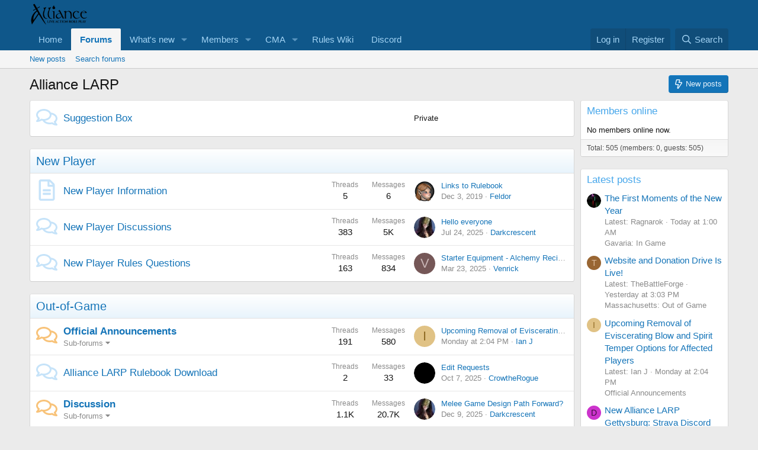

--- FILE ---
content_type: text/html; charset=utf-8
request_url: https://alliancelarp.com/forum/
body_size: 29333
content:
<!DOCTYPE html>
<html id="XF" lang="en-US" dir="LTR"
	data-xf="2.3"
	data-app="public"
	
	
	data-template="forum_list"
	data-container-key=""
	data-content-key=""
	data-logged-in="false"
	data-cookie-prefix="xf_"
	data-csrf="1767271156,0d6a4c227273f3b7a9fbe3536b7826ed"
	class="has-no-js template-forum_list"
	>
<head>
	
	
	

	<meta charset="utf-8" />
	<title>Alliance LARP</title>
	<link rel="manifest" href="/forum/webmanifest.php">

	<meta http-equiv="X-UA-Compatible" content="IE=Edge" />
	<meta name="viewport" content="width=device-width, initial-scale=1, viewport-fit=cover">

	
		
			
				<meta name="theme-color" media="(prefers-color-scheme: light)" content="#0f578a" />
				<meta name="theme-color" media="(prefers-color-scheme: dark)" content="#0a1c29" />
			
		
	

	<meta name="apple-mobile-web-app-title" content="Alliance">
	
		<link rel="apple-touch-icon" href="/forum/data/assets/logo/Alliance_192.png">
		

	
		
		<meta name="description" content="Alliance Larp: Be All That You Can&#039;t Be, larping forum." />
		<meta property="og:description" content="Alliance Larp: Be All That You Can&#039;t Be, larping forum." />
		<meta property="twitter:description" content="Alliance Larp: Be All That You Can&#039;t Be, larping forum." />
	
	
		<link rel="canonical" href="https://alliancelarp.com/forum/" />
	
		<link rel="alternate" type="application/rss+xml" title="RSS feed for Alliance LARP" href="/forum/forums/-/index.rss" />
	
		
        <!-- App Indexing for Google Search -->
        <link href="android-app://com.quoord.tapatalkpro.activity/tapatalk/alliancelarp.com/forum?ttfid=78006&location=index&channel=google-indexing" rel="alternate" />
        <link href="ios-app://307880732/tapatalk/alliancelarp.com/forum?ttfid=78006&location=index&channel=google-indexing" rel="alternate" />
        
        <link href="https://alliancelarp.com/forum/mobiquo/smartbanner/manifest.json" rel="manifest">
        
        <meta name="apple-itunes-app" content="app-id=307880732, affiliate-data=at=10lR7C, app-argument=tapatalk://alliancelarp.com/forum?ttfid=78006&location=index" />
        
	

	
		
	
	
	<meta property="og:site_name" content="Alliance LARP" />


	
	
		
	
	
	<meta property="og:type" content="website" />


	
	
		
	
	
	
		<meta property="og:title" content="Alliance LARP" />
		<meta property="twitter:title" content="Alliance LARP" />
	


	
	
	
		
	
	
	<meta property="og:url" content="https://alliancelarp.com/forum/" />


	
	
		
	
	
	
		<meta property="og:image" content="https://alliancelarp.com/forum/data/assets/logo/AllianceLARP_FacebookLinkImage_Gold.jpg" />
		<meta property="twitter:image" content="https://alliancelarp.com/forum/data/assets/logo/AllianceLARP_FacebookLinkImage_Gold.jpg" />
		<meta property="twitter:card" content="summary" />
	


	

	
	
	
		
	
	

	<link rel="stylesheet" href="/forum/css.php?css=public%3Anormalize.css%2Cpublic%3Afa.css%2Cpublic%3Avariations.less%2Cpublic%3Acore.less%2Cpublic%3Aapp.less&amp;s=1&amp;l=1&amp;d=1764800523&amp;k=62efe4f17fa79b368d127bcd36e6c0db3d77b06e" />

	<link rel="stylesheet" href="/forum/css.php?css=public%3Anode_list.less%2Cpublic%3Ashare_controls.less%2Cpublic%3Aextra.less&amp;s=1&amp;l=1&amp;d=1764800523&amp;k=41223ad4fdb17a680c625251f14b63c22c748819" />


	
		<script src="/forum/js/xf/preamble.min.js?_v=e9c0df77"></script>
	

	
	<script src="/forum/js/vendor/vendor-compiled.js?_v=e9c0df77" defer></script>
	<script src="/forum/js/xf/core-compiled.js?_v=e9c0df77" defer></script>

	<script>
		XF.ready(() =>
		{
			XF.extendObject(true, XF.config, {
				// 
				userId: 0,
				enablePush: true,
				pushAppServerKey: 'BCdQu52MjNYrCFrHCZx2JZ180JE8fPWJuDxlKiaR5Y6ruuo6uiEZyv8TRa1K/jWL9uNpLJ65GJ6OEIrMfVHGOWE=',
				url: {
					fullBase: 'https://alliancelarp.com/forum/',
					basePath: '/forum/',
					css: '/forum/css.php?css=__SENTINEL__&s=1&l=1&d=1764800523',
					js: '/forum/js/__SENTINEL__?_v=e9c0df77',
					icon: '/forum/data/local/icons/__VARIANT__.svg?v=1752735084#__NAME__',
					iconInline: '/forum/styles/fa/__VARIANT__/__NAME__.svg?v=5.15.3',
					keepAlive: '/forum/login/keep-alive'
				},
				cookie: {
					path: '/',
					domain: '',
					prefix: 'xf_',
					secure: true,
					consentMode: 'disabled',
					consented: ["optional","_third_party"]
				},
				cacheKey: 'f3ed7234243583f554e27d349fe769c5',
				csrf: '1767271156,0d6a4c227273f3b7a9fbe3536b7826ed',
				js: {},
				fullJs: false,
				css: {"public:node_list.less":true,"public:share_controls.less":true,"public:extra.less":true},
				time: {
					now: 1767271156,
					today: 1767243600,
					todayDow: 4,
					tomorrow: 1767330000,
					yesterday: 1767157200,
					week: 1766725200,
					month: 1767243600,
					year: 1767243600
				},
				style: {
					light: 'default',
					dark: 'alternate',
					defaultColorScheme: 'light'
				},
				borderSizeFeature: '3px',
				fontAwesomeWeight: 'r',
				enableRtnProtect: true,
				
				enableFormSubmitSticky: true,
				imageOptimization: '0',
				imageOptimizationQuality: 0.85,
				uploadMaxFilesize: 33554432,
				uploadMaxWidth: 1920,
				uploadMaxHeight: 1024,
				allowedVideoExtensions: ["m4v","mov","mp4","mp4v","mpeg","mpg","ogv","webm"],
				allowedAudioExtensions: ["mp3","opus","ogg","wav"],
				shortcodeToEmoji: true,
				visitorCounts: {
					conversations_unread: '0',
					alerts_unviewed: '0',
					total_unread: '0',
					title_count: true,
					icon_indicator: true
				},
				jsMt: {"xf\/action.js":"25316ca6","xf\/embed.js":"0a4547c2","xf\/form.js":"0a4547c2","xf\/structure.js":"25316ca6","xf\/tooltip.js":"de1012b3"},
				jsState: {},
				publicMetadataLogoUrl: 'https://alliancelarp.com/forum/data/assets/logo/AllianceLARP_FacebookLinkImage_Gold.jpg',
				publicPushBadgeUrl: 'https://alliancelarp.com/forum/styles/default/xenforo/bell.png'
			})

			XF.extendObject(XF.phrases, {
				// 
"svStandardLib_time.day": "{count} day",
"svStandardLib_time.days": "{count} days",
"svStandardLib_time.hour": "{count} hour",
"svStandardLib_time.hours": "{count} hours",
"svStandardLib_time.minute": "{count} minutes",
"svStandardLib_time.minutes": "{count} minutes",
"svStandardLib_time.month": "{count} month",
"svStandardLib_time.months": "{count} months",
"svStandardLib_time.second": "{count} second",
"svStandardLib_time.seconds": "{count} seconds",
"svStandardLib_time.week": "time.week",
"svStandardLib_time.weeks": "{count} weeks",
"svStandardLib_time.year": "{count} year",
"svStandardLib_time.years": "{count} years",
				date_x_at_time_y:     "{date} at {time}",
				day_x_at_time_y:      "{day} at {time}",
				yesterday_at_x:       "Yesterday at {time}",
				x_minutes_ago:        "{minutes} minutes ago",
				one_minute_ago:       "1 minute ago",
				a_moment_ago:         "A moment ago",
				today_at_x:           "Today at {time}",
				in_a_moment:          "In a moment",
				in_a_minute:          "In a minute",
				in_x_minutes:         "In {minutes} minutes",
				later_today_at_x:     "Later today at {time}",
				tomorrow_at_x:        "Tomorrow at {time}",
				short_date_x_minutes: "{minutes}m",
				short_date_x_hours:   "{hours}h",
				short_date_x_days:    "{days}d",

				day0: "Sunday",
				day1: "Monday",
				day2: "Tuesday",
				day3: "Wednesday",
				day4: "Thursday",
				day5: "Friday",
				day6: "Saturday",

				dayShort0: "Sun",
				dayShort1: "Mon",
				dayShort2: "Tue",
				dayShort3: "Wed",
				dayShort4: "Thu",
				dayShort5: "Fri",
				dayShort6: "Sat",

				month0: "January",
				month1: "February",
				month2: "March",
				month3: "April",
				month4: "May",
				month5: "June",
				month6: "July",
				month7: "August",
				month8: "September",
				month9: "October",
				month10: "November",
				month11: "December",

				active_user_changed_reload_page: "The active user has changed. Reload the page for the latest version.",
				server_did_not_respond_in_time_try_again: "The server did not respond in time. Please try again.",
				oops_we_ran_into_some_problems: "Oops! We ran into some problems.",
				oops_we_ran_into_some_problems_more_details_console: "Oops! We ran into some problems. Please try again later. More error details may be in the browser console.",
				file_too_large_to_upload: "The file is too large to be uploaded.",
				uploaded_file_is_too_large_for_server_to_process: "The uploaded file is too large for the server to process.",
				files_being_uploaded_are_you_sure: "Files are still being uploaded. Are you sure you want to submit this form?",
				attach: "Attach files",
				rich_text_box: "Rich text box",
				close: "Close",
				link_copied_to_clipboard: "Link copied to clipboard.",
				text_copied_to_clipboard: "Text copied to clipboard.",
				loading: "Loading…",
				you_have_exceeded_maximum_number_of_selectable_items: "You have exceeded the maximum number of selectable items.",

				processing: "Processing",
				'processing...': "Processing…",

				showing_x_of_y_items: "Showing {count} of {total} items",
				showing_all_items: "Showing all items",
				no_items_to_display: "No items to display",

				number_button_up: "Increase",
				number_button_down: "Decrease",

				push_enable_notification_title: "Push notifications enabled successfully at Alliance LARP",
				push_enable_notification_body: "Thank you for enabling push notifications!",

				pull_down_to_refresh: "Pull down to refresh",
				release_to_refresh: "Release to refresh",
				refreshing: "Refreshing…"
			})
		})
	</script>

	


	

	
	<script async src="https://www.googletagmanager.com/gtag/js?id=G-4GMT1B0TTX"></script>
	<script>
		window.dataLayer = window.dataLayer || [];
		function gtag(){dataLayer.push(arguments);}
		gtag('js', new Date());
		gtag('config', 'G-4GMT1B0TTX', {
			// 
			
			
		});
	</script>

</head>
<body data-template="forum_list">

<div class="p-pageWrapper" id="top">

	

	<header class="p-header" id="header">
		<div class="p-header-inner">
			<div class="p-header-content">
				<div class="p-header-logo p-header-logo--image">
					<a href="https://alliancelarp.com/forum">
						

	

	
		
		

		
	
		
		

		
	

	

	<picture data-variations="{&quot;default&quot;:{&quot;1&quot;:&quot;\/forum\/data\/assets\/logo\/Alliance-Logo-2.1-Black_Final.png&quot;,&quot;2&quot;:null},&quot;alternate&quot;:{&quot;1&quot;:&quot;\/forum\/data\/assets\/logo\/Alliance-Logo-2.1-Black_Final.png&quot;,&quot;2&quot;:null}}">
		
		
		

		
			
			
			

			
		

		<img src="/forum/data/assets/logo/Alliance-Logo-2.1-Black_Final.png"  width="100" height="36" alt="Alliance LARP"  />
	</picture>


					</a>
				</div>

				
			</div>
		</div>
	</header>

	
	

	
		<div class="p-navSticky p-navSticky--primary" data-xf-init="sticky-header">
			
		<nav class="p-nav">
			<div class="p-nav-inner">
				<button type="button" class="button button--plain p-nav-menuTrigger" data-xf-click="off-canvas" data-menu=".js-headerOffCanvasMenu" tabindex="0" aria-label="Menu"><span class="button-text">
					<i aria-hidden="true"></i>
				</span></button>

				<div class="p-nav-smallLogo">
					<a href="https://alliancelarp.com/forum">
						

	

	
		
		

		
	
		
		

		
	

	

	<picture data-variations="{&quot;default&quot;:{&quot;1&quot;:&quot;\/forum\/data\/assets\/logo\/Alliance-Logo-2.1-Black_Final.png&quot;,&quot;2&quot;:null},&quot;alternate&quot;:{&quot;1&quot;:&quot;\/forum\/data\/assets\/logo\/Alliance-Logo-2.1-Black_Final.png&quot;,&quot;2&quot;:null}}">
		
		
		

		
			
			
			

			
		

		<img src="/forum/data/assets/logo/Alliance-Logo-2.1-Black_Final.png"  width="100" height="36" alt="Alliance LARP"  />
	</picture>


					</a>
				</div>

				<div class="p-nav-scroller hScroller" data-xf-init="h-scroller" data-auto-scroll=".p-navEl.is-selected">
					<div class="hScroller-scroll">
						<ul class="p-nav-list js-offCanvasNavSource">
							
								<li>
									
	<div class="p-navEl " >
	

		
	
	<a href="https://alliancelarp.com/forum"
	class="p-navEl-link "
	
	data-xf-key="1"
	data-nav-id="home">Home</a>


		

		
	
	</div>

								</li>
							
								<li>
									
	<div class="p-navEl is-selected" data-has-children="true">
	

		
	
	<a href="/forum/"
	class="p-navEl-link p-navEl-link--splitMenu "
	
	
	data-nav-id="forums">Forums</a>


		<a data-xf-key="2"
			data-xf-click="menu"
			data-menu-pos-ref="< .p-navEl"
			class="p-navEl-splitTrigger"
			role="button"
			tabindex="0"
			aria-label="Toggle expanded"
			aria-expanded="false"
			aria-haspopup="true"></a>

		
	
		<div class="menu menu--structural" data-menu="menu" aria-hidden="true">
			<div class="menu-content">
				
					
	
	
	<a href="/forum/whats-new/posts/"
	class="menu-linkRow u-indentDepth0 js-offCanvasCopy "
	
	
	data-nav-id="newPosts">New posts</a>

	

				
					
	
	
	<a href="/forum/search/?type=post"
	class="menu-linkRow u-indentDepth0 js-offCanvasCopy "
	
	
	data-nav-id="searchForums">Search forums</a>

	

				
			</div>
		</div>
	
	</div>

								</li>
							
								<li>
									
	<div class="p-navEl " data-has-children="true">
	

		
	
	<a href="/forum/whats-new/"
	class="p-navEl-link p-navEl-link--splitMenu "
	
	
	data-nav-id="whatsNew">What's new</a>


		<a data-xf-key="3"
			data-xf-click="menu"
			data-menu-pos-ref="< .p-navEl"
			class="p-navEl-splitTrigger"
			role="button"
			tabindex="0"
			aria-label="Toggle expanded"
			aria-expanded="false"
			aria-haspopup="true"></a>

		
	
		<div class="menu menu--structural" data-menu="menu" aria-hidden="true">
			<div class="menu-content">
				
					
	
	
	<a href="/forum/featured/"
	class="menu-linkRow u-indentDepth0 js-offCanvasCopy "
	
	
	data-nav-id="featured">Featured content</a>

	

				
					
	
	
	<a href="/forum/whats-new/posts/"
	class="menu-linkRow u-indentDepth0 js-offCanvasCopy "
	 rel="nofollow"
	
	data-nav-id="whatsNewPosts">New posts</a>

	

				
					
	
	
	<a href="/forum/whats-new/profile-posts/"
	class="menu-linkRow u-indentDepth0 js-offCanvasCopy "
	 rel="nofollow"
	
	data-nav-id="whatsNewProfilePosts">New profile posts</a>

	

				
					
	
	
	<a href="/forum/whats-new/latest-activity"
	class="menu-linkRow u-indentDepth0 js-offCanvasCopy "
	 rel="nofollow"
	
	data-nav-id="latestActivity">Latest activity</a>

	

				
			</div>
		</div>
	
	</div>

								</li>
							
								<li>
									
	<div class="p-navEl " data-has-children="true">
	

		
	
	<a href="/forum/members/"
	class="p-navEl-link p-navEl-link--splitMenu "
	
	
	data-nav-id="members">Members</a>


		<a data-xf-key="4"
			data-xf-click="menu"
			data-menu-pos-ref="< .p-navEl"
			class="p-navEl-splitTrigger"
			role="button"
			tabindex="0"
			aria-label="Toggle expanded"
			aria-expanded="false"
			aria-haspopup="true"></a>

		
	
		<div class="menu menu--structural" data-menu="menu" aria-hidden="true">
			<div class="menu-content">
				
					
	
	
	<a href="/forum/members/list/"
	class="menu-linkRow u-indentDepth0 js-offCanvasCopy "
	
	
	data-nav-id="registeredMembers">Registered members</a>

	

				
					
	
	
	<a href="/forum/online/"
	class="menu-linkRow u-indentDepth0 js-offCanvasCopy "
	
	
	data-nav-id="currentVisitors">Current visitors</a>

	

				
					
	
	
	<a href="/forum/whats-new/profile-posts/"
	class="menu-linkRow u-indentDepth0 js-offCanvasCopy "
	 rel="nofollow"
	
	data-nav-id="newProfilePosts">New profile posts</a>

	

				
					
	
	
	<a href="/forum/search/?type=profile_post"
	class="menu-linkRow u-indentDepth0 js-offCanvasCopy "
	
	
	data-nav-id="searchProfilePosts">Search profile posts</a>

	

				
			</div>
		</div>
	
	</div>

								</li>
							
								<li>
									
	<div class="p-navEl " data-has-children="true">
	

		
	
	<a href="https://db.alliancelarp.com"
	class="p-navEl-link p-navEl-link--splitMenu "
	
	
	data-nav-id="CMA">CMA</a>


		<a data-xf-key="5"
			data-xf-click="menu"
			data-menu-pos-ref="< .p-navEl"
			class="p-navEl-splitTrigger"
			role="button"
			tabindex="0"
			aria-label="Toggle expanded"
			aria-expanded="false"
			aria-haspopup="true"></a>

		
	
		<div class="menu menu--structural" data-menu="menu" aria-hidden="true">
			<div class="menu-content">
				
					
	
	
	<a href="https://db.alliancelarp.com"
	class="menu-linkRow u-indentDepth0 js-offCanvasCopy "
	
	
	data-nav-id="CMALink">CMA</a>

	

				
					
	
	
	<a href="https://freeplay.alliancelarp.com"
	class="menu-linkRow u-indentDepth0 js-offCanvasCopy "
	
	
	data-nav-id="Freeplay">Freeplay</a>

	

				
			</div>
		</div>
	
	</div>

								</li>
							
								<li>
									
	<div class="p-navEl " >
	

		
	
	<a href="https://rules.alliancelarp.com"
	class="p-navEl-link "
	
	data-xf-key="6"
	data-nav-id="Rules">Rules Wiki</a>


		

		
	
	</div>

								</li>
							
								<li>
									
	<div class="p-navEl " >
	

		
	
	<a href="https://discord.gg/4SAUt8AzpH"
	class="p-navEl-link "
	
	data-xf-key="7"
	data-nav-id="discord">Discord</a>


		

		
	
	</div>

								</li>
							
						</ul>
					</div>
				</div>

				<div class="p-nav-opposite">
					<div class="p-navgroup p-account p-navgroup--guest">
						
							<a href="/forum/login/" class="p-navgroup-link p-navgroup-link--textual p-navgroup-link--logIn"
								data-xf-click="overlay" data-follow-redirects="on">
								<span class="p-navgroup-linkText">Log in</span>
							</a>
							
								<a href="/forum/register/" class="p-navgroup-link p-navgroup-link--textual p-navgroup-link--register"
									data-xf-click="overlay" data-follow-redirects="on">
									<span class="p-navgroup-linkText">Register</span>
								</a>
							
						
					</div>

					<div class="p-navgroup p-discovery">
						<a href="/forum/whats-new/"
							class="p-navgroup-link p-navgroup-link--iconic p-navgroup-link--whatsnew"
							aria-label="What&#039;s new"
							title="What&#039;s new">
							<i aria-hidden="true"></i>
							<span class="p-navgroup-linkText">What's new</span>
						</a>

						
							<a href="/forum/search/"
								class="p-navgroup-link p-navgroup-link--iconic p-navgroup-link--search"
								data-xf-click="menu"
								data-xf-key="/"
								aria-label="Search"
								aria-expanded="false"
								aria-haspopup="true"
								title="Search">
								<i aria-hidden="true"></i>
								<span class="p-navgroup-linkText">Search</span>
							</a>
							<div class="menu menu--structural menu--wide" data-menu="menu" aria-hidden="true">
								<form action="/forum/search/search" method="post"
									class="menu-content"
									data-xf-init="quick-search">

									<h3 class="menu-header">Search</h3>
									
									<div class="menu-row">
										
											<input type="text" class="input" name="keywords" data-acurl="/forum/search/auto-complete" placeholder="Search…" aria-label="Search" data-menu-autofocus="true" />
										
									</div>

									
									<div class="menu-row">
										<label class="iconic"><input type="checkbox"  name="c[title_only]" value="1" /><i aria-hidden="true"></i><span class="iconic-label">Search titles only</span></label>

									</div>
									
									<div class="menu-row">
										<div class="inputGroup">
											<span class="inputGroup-text" id="ctrl_search_menu_by_member">By:</span>
											<input type="text" class="input" name="c[users]" data-xf-init="auto-complete" placeholder="Member" aria-labelledby="ctrl_search_menu_by_member" />
										</div>
									</div>
									<div class="menu-footer">
									<span class="menu-footer-controls">
										<button type="submit" class="button button--icon button--icon--search button--primary"><i class="fa--xf far fa-search "><svg xmlns="http://www.w3.org/2000/svg" role="img" aria-hidden="true" ><use href="/forum/data/local/icons/regular.svg?v=1752735084#search"></use></svg></i><span class="button-text">Search</span></button>
										<button type="submit" class="button " name="from_search_menu"><span class="button-text">Advanced search…</span></button>
									</span>
									</div>

									<input type="hidden" name="_xfToken" value="1767271156,0d6a4c227273f3b7a9fbe3536b7826ed" />
								</form>
							</div>
						
					</div>
				</div>
			</div>
		</nav>
	
		</div>
		
		
			<div class="p-sectionLinks">
				<div class="p-sectionLinks-inner hScroller" data-xf-init="h-scroller">
					<div class="hScroller-scroll">
						<ul class="p-sectionLinks-list">
							
								<li>
									
	<div class="p-navEl " >
	

		
	
	<a href="/forum/whats-new/posts/"
	class="p-navEl-link "
	
	data-xf-key="alt+1"
	data-nav-id="newPosts">New posts</a>


		

		
	
	</div>

								</li>
							
								<li>
									
	<div class="p-navEl " >
	

		
	
	<a href="/forum/search/?type=post"
	class="p-navEl-link "
	
	data-xf-key="alt+2"
	data-nav-id="searchForums">Search forums</a>


		

		
	
	</div>

								</li>
							
						</ul>
					</div>
				</div>
			</div>
			
	
		

	<div class="offCanvasMenu offCanvasMenu--nav js-headerOffCanvasMenu" data-menu="menu" aria-hidden="true" data-ocm-builder="navigation">
		<div class="offCanvasMenu-backdrop" data-menu-close="true"></div>
		<div class="offCanvasMenu-content">
			<div class="offCanvasMenu-header">
				Menu
				<a class="offCanvasMenu-closer" data-menu-close="true" role="button" tabindex="0" aria-label="Close"></a>
			</div>
			
				<div class="p-offCanvasRegisterLink">
					<div class="offCanvasMenu-linkHolder">
						<a href="/forum/login/" class="offCanvasMenu-link" data-xf-click="overlay" data-menu-close="true">
							Log in
						</a>
					</div>
					<hr class="offCanvasMenu-separator" />
					
						<div class="offCanvasMenu-linkHolder">
							<a href="/forum/register/" class="offCanvasMenu-link" data-xf-click="overlay" data-menu-close="true">
								Register
							</a>
						</div>
						<hr class="offCanvasMenu-separator" />
					
				</div>
			
			<div class="js-offCanvasNavTarget"></div>
			<div class="offCanvasMenu-installBanner js-installPromptContainer" style="display: none;" data-xf-init="install-prompt">
				<div class="offCanvasMenu-installBanner-header">Install the app</div>
				<button type="button" class="button js-installPromptButton"><span class="button-text">Install</span></button>
				<template class="js-installTemplateIOS">
					<div class="js-installTemplateContent">
						<div class="overlay-title">How to install the app on iOS</div>
						<div class="block-body">
							<div class="block-row">
								<p>
									Follow along with the video below to see how to install our site as a web app on your home screen.
								</p>
								<p style="text-align: center">
									<video src="/forum/styles/default/xenforo/add_to_home.mp4"
										width="280" height="480" autoplay loop muted playsinline></video>
								</p>
								<p>
									<small><strong>Note:</strong> This feature may not be available in some browsers.</small>
								</p>
							</div>
						</div>
					</div>
				</template>
			</div>
		</div>
	</div>

	<div class="p-body">
		<div class="p-body-inner">
			<!--XF:EXTRA_OUTPUT-->

			

			

			
			
	

			

			
	<noscript class="js-jsWarning"><div class="blockMessage blockMessage--important blockMessage--iconic u-noJsOnly">JavaScript is disabled. For a better experience, please enable JavaScript in your browser before proceeding.</div></noscript>

			
	<div class="blockMessage blockMessage--important blockMessage--iconic js-browserWarning" style="display: none">You are using an out of date browser. It  may not display this or other websites correctly.<br />You should upgrade or use an <a href="https://www.google.com/chrome/" target="_blank" rel="noopener">alternative browser</a>.</div>


			
				<div class="p-body-header">
					
						
							<div class="p-title ">
								
									
										<h1 class="p-title-value">Alliance LARP</h1>
									
									
										<div class="p-title-pageAction">
	
		<a href="/forum/whats-new/posts/" class="button button--icon button--icon--bolt "><i class="fa--xf far fa-bolt "><svg xmlns="http://www.w3.org/2000/svg" role="img" aria-hidden="true" ><use href="/forum/data/local/icons/regular.svg?v=1752735084#bolt"></use></svg></i><span class="button-text">
			New posts
		</span></a>
	
	
</div>
									
								
							</div>
						

						
					
				</div>
			

			<div class="p-body-main p-body-main--withSidebar ">
				
				<div class="p-body-contentCol"></div>
				
					<div class="p-body-sidebarCol"></div>
				

				

				<div class="p-body-content">
					
					<div class="p-body-pageContent">





	




	
	
	
		
	
	
	


	
	
	
	
		
	
	
	


	
	









	
	
		
	
	
	
		
	<div class="block">
		<div class="block-container">
			<div class="block-body">
				

	<div class="node node--id498 node--depth1 node--forum node--read">
		<div class="node-body">
			<span class="node-icon" aria-hidden="true">
				<i class="fa--xf far fa-comments "><svg xmlns="http://www.w3.org/2000/svg" role="img" aria-hidden="true" ><use href="/forum/data/local/icons/regular.svg?v=1752735084#comments"></use></svg></i>
			</span>
			<div class="node-main js-nodeMain">
				

				
				<h3 class="node-title">
					<a href="/forum/forums/suggestion-box.498/" data-xf-init="element-tooltip" data-shortcut="node-description">Suggestion Box</a>
				</h3>
				
					<div class="node-description node-description--tooltip js-nodeDescTooltip">Submit a suggestion for National Staff and Chapter Owners and review and discuss.</div>
				

				<div class="node-meta">
					

					
				</div>

				

				
			</div>

			

			<div class="node-extra">
				
					<span class="node-extra-placeholder">Private</span>
				
			</div>
		</div>
	</div>

	
		
	
	

	

			</div>
		</div>
	</div>

	

	
		
	
	
	
		
	<div class="block block--category block--category415">
		<span class="u-anchorTarget" id="new-player.415"></span>
		<div class="block-container">
			<h2 class="block-header">
				<a href="/forum/categories/new-player.415/">New Player</a>
				
			</h2>
			<div class="block-body">
				
	
	
		
	
	
	
		
	

	<div class="node node--id417 node--depth2 node--forum node--read">
		<div class="node-body">
			<span class="node-icon" aria-hidden="true">
				<i class="fa--xf far fa-file-alt "><svg xmlns="http://www.w3.org/2000/svg" role="img" aria-hidden="true" ><use href="/forum/data/local/icons/regular.svg?v=1752735084#file-alt"></use></svg></i>
			</span>
			<div class="node-main js-nodeMain">
				

				
				<h3 class="node-title">
					<a href="/forum/forums/new-player-information.417/" data-xf-init="element-tooltip" data-shortcut="node-description">New Player Information</a>
				</h3>
				

				<div class="node-meta">
					
						<div class="node-statsMeta">
							<dl class="pairs pairs--inline">
								<dt>Threads</dt>
								<dd>5</dd>
							</dl>
							<dl class="pairs pairs--inline">
								<dt>Messages</dt>
								<dd>6</dd>
							</dl>
						</div>
					

					
						
	
	

					
				</div>

				

				
			</div>

			
				<div class="node-stats">
					<dl class="pairs pairs--rows">
						<dt>Threads</dt>
						<dd>5</dd>
					</dl>
					<dl class="pairs pairs--rows">
						<dt>Messages</dt>
						<dd>6</dd>
					</dl>
				</div>
			

			<div class="node-extra">
				
					<div class="node-extra-icon">
						
							<a href="/forum/members/feldor.32388/" class="avatar avatar--xs" data-user-id="32388" data-xf-init="member-tooltip">
			<img src="/forum/data/avatars/s/32/32388.jpg?1554495659" srcset="/forum/data/avatars/m/32/32388.jpg?1554495659 2x" alt="Feldor" class="avatar-u32388-s" width="48" height="48" loading="lazy" /> 
		</a>
						
					</div>
					<div class="node-extra-row">
						
							<a href="/forum/threads/links-to-rulebook.40908/post-315048" class="node-extra-title" title="Links to Rulebook">Links to Rulebook</a>
						
					</div>
					<div class="node-extra-row">
						<ul class="listInline listInline--bullet">
							<li><time  class="node-extra-date u-dt" dir="auto" datetime="2019-12-03T00:17:04-0500" data-timestamp="1575350224" data-date="Dec 3, 2019" data-time="12:17 AM" data-short="Dec &#039;19" title="Dec 3, 2019 at 12:17 AM">Dec 3, 2019</time></li>
							
								<li class="node-extra-user"><a href="/forum/members/feldor.32388/" class="username " dir="auto" data-user-id="32388" data-xf-init="member-tooltip">Feldor</a></li>
							
						</ul>
					</div>
				
			</div>
		</div>
	</div>

	


	

	
		
	
	
	
		
	

	<div class="node node--id212 node--depth2 node--forum node--read">
		<div class="node-body">
			<span class="node-icon" aria-hidden="true">
				<i class="fa--xf far fa-comments "><svg xmlns="http://www.w3.org/2000/svg" role="img" aria-hidden="true" ><use href="/forum/data/local/icons/regular.svg?v=1752735084#comments"></use></svg></i>
			</span>
			<div class="node-main js-nodeMain">
				

				
				<h3 class="node-title">
					<a href="/forum/forums/new-player-discussions.212/" data-xf-init="element-tooltip" data-shortcut="node-description">New Player Discussions</a>
				</h3>
				
					<div class="node-description node-description--tooltip js-nodeDescTooltip">A place for new players to ask basic questions and discuss the game.</div>
				

				<div class="node-meta">
					
						<div class="node-statsMeta">
							<dl class="pairs pairs--inline">
								<dt>Threads</dt>
								<dd>383</dd>
							</dl>
							<dl class="pairs pairs--inline">
								<dt>Messages</dt>
								<dd>5K</dd>
							</dl>
						</div>
					

					
						
	
	

					
				</div>

				

				
			</div>

			
				<div class="node-stats">
					<dl class="pairs pairs--rows">
						<dt>Threads</dt>
						<dd>383</dd>
					</dl>
					<dl class="pairs pairs--rows">
						<dt>Messages</dt>
						<dd>5K</dd>
					</dl>
				</div>
			

			<div class="node-extra">
				
					<div class="node-extra-icon">
						
							<a href="/forum/members/darkcrescent.14933/" class="avatar avatar--xs" data-user-id="14933" data-xf-init="member-tooltip">
			<img src="/forum/data/avatars/s/14/14933.jpg?1758036520" srcset="/forum/data/avatars/m/14/14933.jpg?1758036520 2x" alt="Darkcrescent" class="avatar-u14933-s" width="48" height="48" loading="lazy" /> 
		</a>
						
					</div>
					<div class="node-extra-row">
						
							<a href="/forum/threads/hello-everyone.45131/post-333228" class="node-extra-title" title="Hello everyone">Hello everyone</a>
						
					</div>
					<div class="node-extra-row">
						<ul class="listInline listInline--bullet">
							<li><time  class="node-extra-date u-dt" dir="auto" datetime="2025-07-24T11:41:55-0400" data-timestamp="1753371715" data-date="Jul 24, 2025" data-time="11:41 AM" data-short="Jul &#039;25" title="Jul 24, 2025 at 11:41 AM">Jul 24, 2025</time></li>
							
								<li class="node-extra-user"><a href="/forum/members/darkcrescent.14933/" class="username " dir="auto" data-user-id="14933" data-xf-init="member-tooltip"><span class="username--moderator">Darkcrescent</span></a></li>
							
						</ul>
					</div>
				
			</div>
		</div>
	</div>

	


	

	
		
	
	
	
		
	

	<div class="node node--id216 node--depth2 node--forum node--read">
		<div class="node-body">
			<span class="node-icon" aria-hidden="true">
				<i class="fa--xf far fa-comments "><svg xmlns="http://www.w3.org/2000/svg" role="img" aria-hidden="true" ><use href="/forum/data/local/icons/regular.svg?v=1752735084#comments"></use></svg></i>
			</span>
			<div class="node-main js-nodeMain">
				

				
				<h3 class="node-title">
					<a href="/forum/forums/new-player-rules-questions.216/" data-xf-init="element-tooltip" data-shortcut="node-description">New Player Rules Questions</a>
				</h3>
				
					<div class="node-description node-description--tooltip js-nodeDescTooltip">A place for new players to post questions for official answers.</div>
				

				<div class="node-meta">
					
						<div class="node-statsMeta">
							<dl class="pairs pairs--inline">
								<dt>Threads</dt>
								<dd>163</dd>
							</dl>
							<dl class="pairs pairs--inline">
								<dt>Messages</dt>
								<dd>834</dd>
							</dl>
						</div>
					

					
						
	
	

					
				</div>

				

				
			</div>

			
				<div class="node-stats">
					<dl class="pairs pairs--rows">
						<dt>Threads</dt>
						<dd>163</dd>
					</dl>
					<dl class="pairs pairs--rows">
						<dt>Messages</dt>
						<dd>834</dd>
					</dl>
				</div>
			

			<div class="node-extra">
				
					<div class="node-extra-icon">
						
							<a href="/forum/members/venrick.33367/" class="avatar avatar--xs avatar--default avatar--default--dynamic" data-user-id="33367" data-xf-init="member-tooltip" style="background-color: #755757; color: #c9b6b6">
			<span class="avatar-u33367-s" role="img" aria-label="Venrick">V</span> 
		</a>
						
					</div>
					<div class="node-extra-row">
						
							<a href="/forum/threads/starter-equipment-alchemy-recipe-books.45173/post-332963" class="node-extra-title" title="Starter Equipment - Alchemy Recipe Books">Starter Equipment - Alchemy Recipe Books</a>
						
					</div>
					<div class="node-extra-row">
						<ul class="listInline listInline--bullet">
							<li><time  class="node-extra-date u-dt" dir="auto" datetime="2025-03-23T13:28:58-0400" data-timestamp="1742750938" data-date="Mar 23, 2025" data-time="1:28 PM" data-short="Mar &#039;25" title="Mar 23, 2025 at 1:28 PM">Mar 23, 2025</time></li>
							
								<li class="node-extra-user"><a href="/forum/members/venrick.33367/" class="username " dir="auto" data-user-id="33367" data-xf-init="member-tooltip">Venrick</a></li>
							
						</ul>
					</div>
				
			</div>
		</div>
	</div>

	


	

	

			</div>
		</div>
	</div>

	

	
		
	
	
	
		
	<div class="block block--category block--category4">
		<span class="u-anchorTarget" id="out-of-game.4"></span>
		<div class="block-container">
			<h2 class="block-header">
				<a href="/forum/categories/out-of-game.4/">Out-of-Game</a>
				
			</h2>
			<div class="block-body">
				
	
	
		
	
	
	
		
	

	<div class="node node--id50 node--depth2 node--forum node--unread">
		<div class="node-body">
			<span class="node-icon" aria-hidden="true">
				<i class="fa--xf far fa-comments "><svg xmlns="http://www.w3.org/2000/svg" role="img" aria-hidden="true" ><use href="/forum/data/local/icons/regular.svg?v=1752735084#comments"></use></svg></i>
			</span>
			<div class="node-main js-nodeMain">
				

				
				<h3 class="node-title">
					<a href="/forum/forums/official-announcements.50/" data-xf-init="element-tooltip" data-shortcut="node-description">Official Announcements</a>
				</h3>
				
					<div class="node-description node-description--tooltip js-nodeDescTooltip">Announcements that apply to all chapters</div>
				

				<div class="node-meta">
					
						<div class="node-statsMeta">
							<dl class="pairs pairs--inline">
								<dt>Threads</dt>
								<dd>191</dd>
							</dl>
							<dl class="pairs pairs--inline">
								<dt>Messages</dt>
								<dd>580</dd>
							</dl>
						</div>
					

					
						
	
	
		<div class="node-subNodeMenu">
			<a class="menuTrigger" data-xf-click="menu" role="button" tabindex="0" aria-expanded="false" aria-haspopup="true">Sub-forums</a>
			<div class="menu" data-menu="menu" aria-hidden="true">
				<div class="menu-content">
					<h4 class="menu-header">Sub-forums</h4>
					<ol class="subNodeMenu">
					
						
	
	
		
	
	
	
		
	<li>
		<a href="/forum/forums/alliance-monthly-reports.508/" class="subNodeLink subNodeLink--forum ">
			<i class="fa--xf far fa-comments  subNodeLink-icon"><svg xmlns="http://www.w3.org/2000/svg" role="img" aria-hidden="true" ><use href="/forum/data/local/icons/regular.svg?v=1752735084#comments"></use></svg></i>Alliance Monthly Reports
		</a>
		
	

	</li>

	

	
		
	
	
	
		
	<li>
		<a href="/forum/forums/chapter-owner-vote-summaries.504/" class="subNodeLink subNodeLink--forum subNodeLink--unread">
			<i class="fa--xf far fa-comments  subNodeLink-icon"><svg xmlns="http://www.w3.org/2000/svg" role="img" aria-hidden="true" ><use href="/forum/data/local/icons/regular.svg?v=1752735084#comments"></use></svg></i>Chapter Owner Vote Summaries
		</a>
		
	

	</li>

	

	
		
	
	
	
		
	<li>
		<a href="/forum/link-forums/alliance-rituals.542/" class="subNodeLink subNodeLink--link">Alliance Rituals</a>
		
	

	</li>

	

	

					
					</ol>
				</div>
			</div>
		</div>
	

					
				</div>

				

				
			</div>

			
				<div class="node-stats">
					<dl class="pairs pairs--rows">
						<dt>Threads</dt>
						<dd>191</dd>
					</dl>
					<dl class="pairs pairs--rows">
						<dt>Messages</dt>
						<dd>580</dd>
					</dl>
				</div>
			

			<div class="node-extra">
				
					<div class="node-extra-icon">
						
							<a href="/forum/members/ian-j.32915/" class="avatar avatar--xs avatar--default avatar--default--dynamic" data-user-id="32915" data-xf-init="member-tooltip" style="background-color: #e0c285; color: #8f6b24">
			<span class="avatar-u32915-s" role="img" aria-label="Ian J">I</span> 
		</a>
						
					</div>
					<div class="node-extra-row">
						
							<a href="/forum/threads/upcoming-removal-of-eviscerating-blow-and-spirit-temper-options-for-affected-players.45950/post-334315" class="node-extra-title" title="Upcoming Removal of Eviscerating Blow and Spirit Temper Options for Affected Players">Upcoming Removal of Eviscerating Blow and Spirit Temper Options for Affected Players</a>
						
					</div>
					<div class="node-extra-row">
						<ul class="listInline listInline--bullet">
							<li><time  class="node-extra-date u-dt" dir="auto" datetime="2025-12-29T14:04:44-0500" data-timestamp="1767035084" data-date="Dec 29, 2025" data-time="2:04 PM" data-short="Dec &#039;25" title="Dec 29, 2025 at 2:04 PM">Monday at 2:04 PM</time></li>
							
								<li class="node-extra-user"><a href="/forum/members/ian-j.32915/" class="username " dir="auto" data-user-id="32915" data-xf-init="member-tooltip">Ian J</a></li>
							
						</ul>
					</div>
				
			</div>
		</div>
	</div>

	


	

	
		
	
	
	
		
	

	<div class="node node--id566 node--depth2 node--forum node--read">
		<div class="node-body">
			<span class="node-icon" aria-hidden="true">
				<i class="fa--xf far fa-comments "><svg xmlns="http://www.w3.org/2000/svg" role="img" aria-hidden="true" ><use href="/forum/data/local/icons/regular.svg?v=1752735084#comments"></use></svg></i>
			</span>
			<div class="node-main js-nodeMain">
				

				
				<h3 class="node-title">
					<a href="/forum/forums/alliance-larp-rulebook-download.566/" data-xf-init="element-tooltip" data-shortcut="node-description">Alliance LARP Rulebook Download</a>
				</h3>
				

				<div class="node-meta">
					
						<div class="node-statsMeta">
							<dl class="pairs pairs--inline">
								<dt>Threads</dt>
								<dd>2</dd>
							</dl>
							<dl class="pairs pairs--inline">
								<dt>Messages</dt>
								<dd>33</dd>
							</dl>
						</div>
					

					
						
	
	

					
				</div>

				

				
			</div>

			
				<div class="node-stats">
					<dl class="pairs pairs--rows">
						<dt>Threads</dt>
						<dd>2</dd>
					</dl>
					<dl class="pairs pairs--rows">
						<dt>Messages</dt>
						<dd>33</dd>
					</dl>
				</div>
			

			<div class="node-extra">
				
					<div class="node-extra-icon">
						
							<a href="/forum/members/crowtherogue.33683/" class="avatar avatar--xs" data-user-id="33683" data-xf-init="member-tooltip">
			<img src="https://gravatar.com/avatar/504dd61de593182b8c73a60bac4c3dc2c6fd084d742ce54a43f615a617fda013?s=48" srcset="https://gravatar.com/avatar/504dd61de593182b8c73a60bac4c3dc2c6fd084d742ce54a43f615a617fda013?s=96 2x" alt="CrowtheRogue" class="avatar-u33683-s" width="48" height="48" loading="lazy" /> 
		</a>
						
					</div>
					<div class="node-extra-row">
						
							<a href="/forum/threads/edit-requests.44300/post-333667" class="node-extra-title" title="Edit Requests">Edit Requests</a>
						
					</div>
					<div class="node-extra-row">
						<ul class="listInline listInline--bullet">
							<li><time  class="node-extra-date u-dt" dir="auto" datetime="2025-10-07T21:00:03-0400" data-timestamp="1759885203" data-date="Oct 7, 2025" data-time="9:00 PM" data-short="Oct &#039;25" title="Oct 7, 2025 at 9:00 PM">Oct 7, 2025</time></li>
							
								<li class="node-extra-user"><a href="/forum/members/crowtherogue.33683/" class="username " dir="auto" data-user-id="33683" data-xf-init="member-tooltip">CrowtheRogue</a></li>
							
						</ul>
					</div>
				
			</div>
		</div>
	</div>

	


	

	
		
	
	
	
		
	<div class="node node--id211 node--depth2 node--category node--unread">
		<div class="node-body">
			<span class="node-icon" aria-hidden="true">
				<i class="fa--xf far fa-comments "><svg xmlns="http://www.w3.org/2000/svg" role="img" aria-hidden="true" ><use href="/forum/data/local/icons/regular.svg?v=1752735084#comments"></use></svg></i>
			</span>
			<div class="node-main js-nodeMain">
				
				<h3 class="node-title">
					<a href="/forum/categories/discussion.211/" data-xf-init="element-tooltip" data-shortcut="node-description">Discussion</a>
				</h3>
				
					<div class="node-description node-description--tooltip js-nodeDescTooltip">Discussion about the Alliance live action role-playing game</div>
				

				<div class="node-meta">
					
						<div class="node-statsMeta">
							<dl class="pairs pairs--inline">
								<dt>Threads</dt>
								<dd>1.1K</dd>
							</dl>
							<dl class="pairs pairs--inline">
								<dt>Messages</dt>
								<dd>20.7K</dd>
							</dl>
						</div>
					

					
						
	
	
		<div class="node-subNodeMenu">
			<a class="menuTrigger" data-xf-click="menu" role="button" tabindex="0" aria-expanded="false" aria-haspopup="true">Sub-forums</a>
			<div class="menu" data-menu="menu" aria-hidden="true">
				<div class="menu-content">
					<h4 class="menu-header">Sub-forums</h4>
					<ol class="subNodeMenu">
					
						
	
	
		
	
	
	
		
	<li>
		<a href="/forum/forums/general-discussion.5/" class="subNodeLink subNodeLink--forum subNodeLink--unread">
			<i class="fa--xf far fa-comments  subNodeLink-icon"><svg xmlns="http://www.w3.org/2000/svg" role="img" aria-hidden="true" ><use href="/forum/data/local/icons/regular.svg?v=1752735084#comments"></use></svg></i>General Discussion
		</a>
		
	

	</li>

	

	
		
	
	
	
		
	<li>
		<a href="/forum/forums/races-and-cultures.93/" class="subNodeLink subNodeLink--forum ">
			<i class="fa--xf far fa-comments  subNodeLink-icon"><svg xmlns="http://www.w3.org/2000/svg" role="img" aria-hidden="true" ><use href="/forum/data/local/icons/regular.svg?v=1752735084#comments"></use></svg></i>Races and Cultures
		</a>
		
	

	</li>

	

	

					
					</ol>
				</div>
			</div>
		</div>
	

					
				</div>

				
			</div>

			
				<div class="node-stats">
					<dl class="pairs pairs--rows">
						<dt>Threads</dt>
						<dd>1.1K</dd>
					</dl>
					<dl class="pairs pairs--rows">
						<dt>Messages</dt>
						<dd>20.7K</dd>
					</dl>
				</div>
			

			<div class="node-extra">
				
					<div class="node-extra-icon">
						
							<a href="/forum/members/darkcrescent.14933/" class="avatar avatar--xs" data-user-id="14933" data-xf-init="member-tooltip">
			<img src="/forum/data/avatars/s/14/14933.jpg?1758036520" srcset="/forum/data/avatars/m/14/14933.jpg?1758036520 2x" alt="Darkcrescent" class="avatar-u14933-s" width="48" height="48" loading="lazy" /> 
		</a>
						
					</div>
					<div class="node-extra-row">
						
							<a href="/forum/threads/melee-game-design-path-forward.45953/post-334294" class="node-extra-title" title="Melee Game Design Path Forward?">Melee Game Design Path Forward?</a>
						
					</div>
					<div class="node-extra-row">
						<ul class="listInline listInline--bullet">
							<li class="node-extra-date"><time  class="u-dt" dir="auto" datetime="2025-12-09T16:25:43-0500" data-timestamp="1765315543" data-date="Dec 9, 2025" data-time="4:25 PM" data-short="Dec &#039;25" title="Dec 9, 2025 at 4:25 PM">Dec 9, 2025</time></li>
							
								<li class="node-extra-user"><a href="/forum/members/darkcrescent.14933/" class="username " dir="auto" data-user-id="14933" data-xf-init="member-tooltip"><span class="username--moderator">Darkcrescent</span></a></li>
							
						</ul>
					</div>
				
			</div>
		</div>
	</div>

	

	
		
	
	
	
		
	<div class="node node--id213 node--depth2 node--category node--unread">
		<div class="node-body">
			<span class="node-icon" aria-hidden="true">
				<i class="fa--xf far fa-comments "><svg xmlns="http://www.w3.org/2000/svg" role="img" aria-hidden="true" ><use href="/forum/data/local/icons/regular.svg?v=1752735084#comments"></use></svg></i>
			</span>
			<div class="node-main js-nodeMain">
				
				<h3 class="node-title">
					<a href="/forum/categories/rules.213/" data-xf-init="element-tooltip" data-shortcut="node-description">Rules</a>
				</h3>
				
					<div class="node-description node-description--tooltip js-nodeDescTooltip">A place to discuss or ask questions pertaining to the rules of game.</div>
				

				<div class="node-meta">
					
						<div class="node-statsMeta">
							<dl class="pairs pairs--inline">
								<dt>Threads</dt>
								<dd>724</dd>
							</dl>
							<dl class="pairs pairs--inline">
								<dt>Messages</dt>
								<dd>2.8K</dd>
							</dl>
						</div>
					

					
						
	
	
		<div class="node-subNodeMenu">
			<a class="menuTrigger" data-xf-click="menu" role="button" tabindex="0" aria-expanded="false" aria-haspopup="true">Sub-forums</a>
			<div class="menu" data-menu="menu" aria-hidden="true">
				<div class="menu-content">
					<h4 class="menu-header">Sub-forums</h4>
					<ol class="subNodeMenu">
					
						
	
	
		
	
	
	
		
	<li>
		<a href="/forum/forums/arc-questions.98/" class="subNodeLink subNodeLink--forum ">
			<i class="fa--xf far fa-comments  subNodeLink-icon"><svg xmlns="http://www.w3.org/2000/svg" role="img" aria-hidden="true" ><use href="/forum/data/local/icons/regular.svg?v=1752735084#comments"></use></svg></i>ARC questions
		</a>
		
	

	</li>

	

	
		
	
	
	
		
	<li>
		<a href="/forum/forums/marshal-questions.215/" class="subNodeLink subNodeLink--forum subNodeLink--unread">
			<i class="fa--xf far fa-question-circle  subNodeLink-icon"><svg xmlns="http://www.w3.org/2000/svg" role="img" aria-hidden="true" ><use href="/forum/data/local/icons/regular.svg?v=1752735084#question-circle"></use></svg></i>Marshal Questions
		</a>
		
	

	</li>

	

	
		
	
	
	
		
	<li>
		<a href="/forum/categories/alliance-rules-2-1-beta-archived.544/" class="subNodeLink subNodeLink--category ">Alliance Rules 2.1 Beta {Archived}</a>
		
	
		<ol>
		
			
	
	
		
	
	
	
		
	<li>
		<a href="/forum/forums/beta-rules-questions-and-feedback.545/" class="subNodeLink subNodeLink--forum ">
			<i class="fa--xf far fa-comments  subNodeLink-icon"><svg xmlns="http://www.w3.org/2000/svg" role="img" aria-hidden="true" ><use href="/forum/data/local/icons/regular.svg?v=1752735084#comments"></use></svg></i>Beta Rules Questions and Feedback
		</a>
		
	

	</li>

	

	
		
	
	
	
		
	<li>
		<a href="/forum/forums/beta-cma-questions-and-feedback.546/" class="subNodeLink subNodeLink--forum ">
			<i class="fa--xf far fa-comments  subNodeLink-icon"><svg xmlns="http://www.w3.org/2000/svg" role="img" aria-hidden="true" ><use href="/forum/data/local/icons/regular.svg?v=1752735084#comments"></use></svg></i>Beta CMA Questions and Feedback
		</a>
		
	

	</li>

	

	
		
	
	
	
		
	<li>
		<a href="/forum/forums/beta-2-1-rulebook.563/" class="subNodeLink subNodeLink--forum ">
			<i class="fa--xf far fa-comments  subNodeLink-icon"><svg xmlns="http://www.w3.org/2000/svg" role="img" aria-hidden="true" ><use href="/forum/data/local/icons/regular.svg?v=1752735084#comments"></use></svg></i>Beta 2.1 Rulebook
		</a>
		
	

	</li>

	

	

		
		</ol>
	

	</li>

	

	
		
	
	
	
		
	<li>
		<a href="/forum/forums/alliance-rules-2-1-prerelease-archived.543/" class="subNodeLink subNodeLink--forum ">
			<i class="fa--xf far fa-comments  subNodeLink-icon"><svg xmlns="http://www.w3.org/2000/svg" role="img" aria-hidden="true" ><use href="/forum/data/local/icons/regular.svg?v=1752735084#comments"></use></svg></i>Alliance Rules 2.1 Prerelease {Archived}
		</a>
		
	

	</li>

	

	

					
					</ol>
				</div>
			</div>
		</div>
	

					
				</div>

				
			</div>

			
				<div class="node-stats">
					<dl class="pairs pairs--rows">
						<dt>Threads</dt>
						<dd>724</dd>
					</dl>
					<dl class="pairs pairs--rows">
						<dt>Messages</dt>
						<dd>2.8K</dd>
					</dl>
				</div>
			

			<div class="node-extra">
				
					<div class="node-extra-icon">
						
							<a href="/forum/members/ragnarok.30337/" class="avatar avatar--xs" data-user-id="30337" data-xf-init="member-tooltip">
			<img src="/forum/data/avatars/s/30/30337.jpg?1732501845" srcset="/forum/data/avatars/m/30/30337.jpg?1732501845 2x" alt="Ragnarok" class="avatar-u30337-s" width="48" height="48" loading="lazy" /> 
		</a>
						
					</div>
					<div class="node-extra-row">
						
							<a href="/forum/threads/taunt-effect.45952/post-334242" class="node-extra-title" title="Taunt Effect">Taunt Effect</a>
						
					</div>
					<div class="node-extra-row">
						<ul class="listInline listInline--bullet">
							<li class="node-extra-date"><time  class="u-dt" dir="auto" datetime="2025-12-04T16:15:16-0500" data-timestamp="1764882916" data-date="Dec 4, 2025" data-time="4:15 PM" data-short="Dec &#039;25" title="Dec 4, 2025 at 4:15 PM">Dec 4, 2025</time></li>
							
								<li class="node-extra-user"><a href="/forum/members/ragnarok.30337/" class="username " dir="auto" data-user-id="30337" data-xf-init="member-tooltip">Ragnarok</a></li>
							
						</ul>
					</div>
				
			</div>
		</div>
	</div>

	

	
		
	
	
	
		
	

	<div class="node node--id158 node--depth2 node--forum node--read">
		<div class="node-body">
			<span class="node-icon" aria-hidden="true">
				<i class="fa--xf far fa-comments "><svg xmlns="http://www.w3.org/2000/svg" role="img" aria-hidden="true" ><use href="/forum/data/local/icons/regular.svg?v=1752735084#comments"></use></svg></i>
			</span>
			<div class="node-main js-nodeMain">
				

				
				<h3 class="node-title">
					<a href="/forum/forums/national-event.158/" data-xf-init="element-tooltip" data-shortcut="node-description">National Event</a>
				</h3>
				
					<div class="node-description node-description--tooltip js-nodeDescTooltip">Discussion regarding the Alliance National Event</div>
				

				<div class="node-meta">
					
						<div class="node-statsMeta">
							<dl class="pairs pairs--inline">
								<dt>Threads</dt>
								<dd>231</dd>
							</dl>
							<dl class="pairs pairs--inline">
								<dt>Messages</dt>
								<dd>1.7K</dd>
							</dl>
						</div>
					

					
						
	
	
		<div class="node-subNodeMenu">
			<a class="menuTrigger" data-xf-click="menu" role="button" tabindex="0" aria-expanded="false" aria-haspopup="true">Sub-forums</a>
			<div class="menu" data-menu="menu" aria-hidden="true">
				<div class="menu-content">
					<h4 class="menu-header">Sub-forums</h4>
					<ol class="subNodeMenu">
					
						
	
	
		
	
	
	
		
	<li>
		<a href="/forum/forums/national-event-archives.552/" class="subNodeLink subNodeLink--forum ">
			<i class="fa--xf far fa-comments  subNodeLink-icon"><svg xmlns="http://www.w3.org/2000/svg" role="img" aria-hidden="true" ><use href="/forum/data/local/icons/regular.svg?v=1752735084#comments"></use></svg></i>National event archives
		</a>
		
	

	</li>

	

	

					
					</ol>
				</div>
			</div>
		</div>
	

					
				</div>

				

				
			</div>

			
				<div class="node-stats">
					<dl class="pairs pairs--rows">
						<dt>Threads</dt>
						<dd>231</dd>
					</dl>
					<dl class="pairs pairs--rows">
						<dt>Messages</dt>
						<dd>1.7K</dd>
					</dl>
				</div>
			

			<div class="node-extra">
				
					<div class="node-extra-icon">
						
							<a href="/forum/members/koremorleth.33390/" class="avatar avatar--xs" data-user-id="33390" data-xf-init="member-tooltip">
			<img src="/forum/data/avatars/s/33/33390.jpg?1756935315" srcset="/forum/data/avatars/m/33/33390.jpg?1756935315 2x" alt="koremorleth" class="avatar-u33390-s" width="48" height="48" loading="lazy" /> 
		</a>
						
					</div>
					<div class="node-extra-row">
						
							<a href="/forum/threads/2025-nationals-event-favorites.45346/post-333421" class="node-extra-title" title="2025 Nationals Event Favorites!">2025 Nationals Event Favorites!</a>
						
					</div>
					<div class="node-extra-row">
						<ul class="listInline listInline--bullet">
							<li><time  class="node-extra-date u-dt" dir="auto" datetime="2025-09-03T17:22:05-0400" data-timestamp="1756934525" data-date="Sep 3, 2025" data-time="5:22 PM" data-short="Sep &#039;25" title="Sep 3, 2025 at 5:22 PM">Sep 3, 2025</time></li>
							
								<li class="node-extra-user"><a href="/forum/members/koremorleth.33390/" class="username " dir="auto" data-user-id="33390" data-xf-init="member-tooltip">koremorleth</a></li>
							
						</ul>
					</div>
				
			</div>
		</div>
	</div>

	


	

	
		
	
	
	
		
	<div class="node node--id423 node--depth2 node--category node--read">
		<div class="node-body">
			<span class="node-icon" aria-hidden="true">
				<i class="fa--xf far fa-comments "><svg xmlns="http://www.w3.org/2000/svg" role="img" aria-hidden="true" ><use href="/forum/data/local/icons/regular.svg?v=1752735084#comments"></use></svg></i>
			</span>
			<div class="node-main js-nodeMain">
				
				<h3 class="node-title">
					<a href="/forum/categories/regional-events.423/" data-xf-init="element-tooltip" data-shortcut="node-description">Regional Events</a>
				</h3>
				

				<div class="node-meta">
					
						<div class="node-statsMeta">
							<dl class="pairs pairs--inline">
								<dt>Threads</dt>
								<dd>89</dd>
							</dl>
							<dl class="pairs pairs--inline">
								<dt>Messages</dt>
								<dd>574</dd>
							</dl>
						</div>
					

					
						
	
	
		<div class="node-subNodeMenu">
			<a class="menuTrigger" data-xf-click="menu" role="button" tabindex="0" aria-expanded="false" aria-haspopup="true">Sub-forums</a>
			<div class="menu" data-menu="menu" aria-hidden="true">
				<div class="menu-content">
					<h4 class="menu-header">Sub-forums</h4>
					<ol class="subNodeMenu">
					
						
	
	
		
	
	
	
		
	<li>
		<a href="/forum/forums/north-east-2024.571/" class="subNodeLink subNodeLink--forum ">
			<i class="fa--xf far fa-comments  subNodeLink-icon"><svg xmlns="http://www.w3.org/2000/svg" role="img" aria-hidden="true" ><use href="/forum/data/local/icons/regular.svg?v=1752735084#comments"></use></svg></i>North East 2024
		</a>
		
	

	</li>

	

	
		
	
	
	
		
	<li>
		<a href="/forum/forums/big-mid-2022.550/" class="subNodeLink subNodeLink--forum ">
			<i class="fa--xf far fa-comments  subNodeLink-icon"><svg xmlns="http://www.w3.org/2000/svg" role="img" aria-hidden="true" ><use href="/forum/data/local/icons/regular.svg?v=1752735084#comments"></use></svg></i>Big Mid 2022
		</a>
		
	
		<ol>
		
			
	
	
		
	
	
	
		
	<li>
		<a href="/forum/forums/big-mid-in-game.553/" class="subNodeLink subNodeLink--forum ">
			<i class="fa--xf far fa-comments  subNodeLink-icon"><svg xmlns="http://www.w3.org/2000/svg" role="img" aria-hidden="true" ><use href="/forum/data/local/icons/regular.svg?v=1752735084#comments"></use></svg></i>Big Mid: In Game
		</a>
		
	

	</li>

	

	

		
		</ol>
	

	</li>

	

	
		
	
	
	
		
	<li>
		<a href="/forum/forums/big-west-2019.458/" class="subNodeLink subNodeLink--forum ">
			<i class="fa--xf far fa-comments  subNodeLink-icon"><svg xmlns="http://www.w3.org/2000/svg" role="img" aria-hidden="true" ><use href="/forum/data/local/icons/regular.svg?v=1752735084#comments"></use></svg></i>Big West 2019
		</a>
		
	

	</li>

	

	
		
	
	
	
		
	<li>
		<a href="/forum/forums/big-west-2017.424/" class="subNodeLink subNodeLink--forum ">
			<i class="fa--xf far fa-comments  subNodeLink-icon"><svg xmlns="http://www.w3.org/2000/svg" role="img" aria-hidden="true" ><use href="/forum/data/local/icons/regular.svg?v=1752735084#comments"></use></svg></i>Big West 2017
		</a>
		
	

	</li>

	

	

					
					</ol>
				</div>
			</div>
		</div>
	

					
				</div>

				
			</div>

			
				<div class="node-stats">
					<dl class="pairs pairs--rows">
						<dt>Threads</dt>
						<dd>89</dd>
					</dl>
					<dl class="pairs pairs--rows">
						<dt>Messages</dt>
						<dd>574</dd>
					</dl>
				</div>
			

			<div class="node-extra">
				
					<div class="node-extra-icon">
						
							<a href="/forum/members/drew-agb-co-owner.420/" class="avatar avatar--xs avatar--default avatar--default--dynamic" data-user-id="420" data-xf-init="member-tooltip" style="background-color: #cc33cc; color: #3d0f3d">
			<span class="avatar-u420-s" role="img" aria-label="Drew AGB Co-Owner">D</span> 
		</a>
						
					</div>
					<div class="node-extra-row">
						
							<a href="/forum/threads/full-time-npc-information-closed-winners-listed-for-npc-raffle.44769/post-332445" class="node-extra-title" title="Full Time NPC Information (CLOSED-Winners Listed for NPC Raffle)">Full Time NPC Information (CLOSED-Winners Listed for NPC Raffle)</a>
						
					</div>
					<div class="node-extra-row">
						<ul class="listInline listInline--bullet">
							<li class="node-extra-date"><time  class="u-dt" dir="auto" datetime="2024-10-13T22:56:19-0400" data-timestamp="1728874579" data-date="Oct 13, 2024" data-time="10:56 PM" data-short="Oct &#039;24" title="Oct 13, 2024 at 10:56 PM">Oct 13, 2024</time></li>
							
								<li class="node-extra-user"><a href="/forum/members/drew-agb-co-owner.420/" class="username " dir="auto" data-user-id="420" data-xf-init="member-tooltip"><span class="username--moderator">Drew AGB Co-Owner</span></a></li>
							
						</ul>
					</div>
				
			</div>
		</div>
	</div>

	

	
		
	
	
	
		
	

	<div class="node node--id8 node--depth2 node--forum node--read">
		<div class="node-body">
			<span class="node-icon" aria-hidden="true">
				<i class="fa--xf far fa-comments "><svg xmlns="http://www.w3.org/2000/svg" role="img" aria-hidden="true" ><use href="/forum/data/local/icons/regular.svg?v=1752735084#comments"></use></svg></i>
			</span>
			<div class="node-main js-nodeMain">
				

				
				<h3 class="node-title">
					<a href="/forum/forums/off-topic.8/" data-xf-init="element-tooltip" data-shortcut="node-description">Off Topic</a>
				</h3>
				
					<div class="node-description node-description--tooltip js-nodeDescTooltip">Movies, music, politics, jokes, etc.</div>
				

				<div class="node-meta">
					
						<div class="node-statsMeta">
							<dl class="pairs pairs--inline">
								<dt>Threads</dt>
								<dd>863</dd>
							</dl>
							<dl class="pairs pairs--inline">
								<dt>Messages</dt>
								<dd>25.9K</dd>
							</dl>
						</div>
					

					
						
	
	

					
				</div>

				

				
			</div>

			
				<div class="node-stats">
					<dl class="pairs pairs--rows">
						<dt>Threads</dt>
						<dd>863</dd>
					</dl>
					<dl class="pairs pairs--rows">
						<dt>Messages</dt>
						<dd>25.9K</dd>
					</dl>
				</div>
			

			<div class="node-extra">
				
					<div class="node-extra-icon">
						
							<a href="/forum/members/james-trotta.338/" class="avatar avatar--xs avatar--default avatar--default--dynamic" data-user-id="338" data-xf-init="member-tooltip" style="background-color: #9933cc; color: #e0c2f0">
			<span class="avatar-u338-s" role="img" aria-label="James Trotta">J</span> 
		</a>
						
					</div>
					<div class="node-extra-row">
						
							<a href="/forum/threads/really-ancient-nero-history-question.44952/post-333939" class="node-extra-title" title="Really ancient NERO history question">Really ancient NERO history question</a>
						
					</div>
					<div class="node-extra-row">
						<ul class="listInline listInline--bullet">
							<li><time  class="node-extra-date u-dt" dir="auto" datetime="2025-11-04T20:46:24-0500" data-timestamp="1762307184" data-date="Nov 4, 2025" data-time="8:46 PM" data-short="Nov &#039;25" title="Nov 4, 2025 at 8:46 PM">Nov 4, 2025</time></li>
							
								<li class="node-extra-user"><a href="/forum/members/james-trotta.338/" class="username " dir="auto" data-user-id="338" data-xf-init="member-tooltip">James Trotta</a></li>
							
						</ul>
					</div>
				
			</div>
		</div>
	</div>

	


	

	
		
	
	
	
		
	

	<div class="node node--id161 node--depth2 node--forum node--read">
		<div class="node-body">
			<span class="node-icon" aria-hidden="true">
				<i class="fa--xf far fa-comments "><svg xmlns="http://www.w3.org/2000/svg" role="img" aria-hidden="true" ><use href="/forum/data/local/icons/regular.svg?v=1752735084#comments"></use></svg></i>
			</span>
			<div class="node-main js-nodeMain">
				

				
				<h3 class="node-title">
					<a href="/forum/forums/art-costuming-and-props.161/" data-xf-init="element-tooltip" data-shortcut="node-description">Art, Costuming and Props</a>
				</h3>
				
					<div class="node-description node-description--tooltip js-nodeDescTooltip">A place to discuss all things crafty.  Sewing, buying, building, and more.</div>
				

				<div class="node-meta">
					
						<div class="node-statsMeta">
							<dl class="pairs pairs--inline">
								<dt>Threads</dt>
								<dd>371</dd>
							</dl>
							<dl class="pairs pairs--inline">
								<dt>Messages</dt>
								<dd>3K</dd>
							</dl>
						</div>
					

					
						
	
	

					
				</div>

				

				
			</div>

			
				<div class="node-stats">
					<dl class="pairs pairs--rows">
						<dt>Threads</dt>
						<dd>371</dd>
					</dl>
					<dl class="pairs pairs--rows">
						<dt>Messages</dt>
						<dd>3K</dd>
					</dl>
				</div>
			

			<div class="node-extra">
				
					<div class="node-extra-icon">
						
							<a href="/forum/members/mobius.120/" class="avatar avatar--xs" data-user-id="120" data-xf-init="member-tooltip">
			<img src="/forum/data/avatars/s/0/120.jpg?1392226388" srcset="/forum/data/avatars/m/0/120.jpg?1392226388 2x" alt="Mobius" class="avatar-u120-s" width="48" height="48" loading="lazy" /> 
		</a>
						
					</div>
					<div class="node-extra-row">
						
							<a href="/forum/threads/how-to-high-makeup-orc-edition.45321/post-333307" class="node-extra-title" title="How to High Makeup (Orc edition)">How to High Makeup (Orc edition)</a>
						
					</div>
					<div class="node-extra-row">
						<ul class="listInline listInline--bullet">
							<li><time  class="node-extra-date u-dt" dir="auto" datetime="2025-08-18T18:24:06-0400" data-timestamp="1755555846" data-date="Aug 18, 2025" data-time="6:24 PM" data-short="Aug &#039;25" title="Aug 18, 2025 at 6:24 PM">Aug 18, 2025</time></li>
							
								<li class="node-extra-user"><a href="/forum/members/mobius.120/" class="username " dir="auto" data-user-id="120" data-xf-init="member-tooltip">Mobius</a></li>
							
						</ul>
					</div>
				
			</div>
		</div>
	</div>

	


	

	
		
	
	
	
		
	

	<div class="node node--id9 node--depth2 node--forum node--read">
		<div class="node-body">
			<span class="node-icon" aria-hidden="true">
				<i class="fa--xf far fa-comments "><svg xmlns="http://www.w3.org/2000/svg" role="img" aria-hidden="true" ><use href="/forum/data/local/icons/regular.svg?v=1752735084#comments"></use></svg></i>
			</span>
			<div class="node-main js-nodeMain">
				

				
				<h3 class="node-title">
					<a href="/forum/forums/fiction-and-art.9/" data-xf-init="element-tooltip" data-shortcut="node-description">Fiction and Art</a>
				</h3>
				
					<div class="node-description node-description--tooltip js-nodeDescTooltip">Submit your writing and art here!</div>
				

				<div class="node-meta">
					
						<div class="node-statsMeta">
							<dl class="pairs pairs--inline">
								<dt>Threads</dt>
								<dd>98</dd>
							</dl>
							<dl class="pairs pairs--inline">
								<dt>Messages</dt>
								<dd>611</dd>
							</dl>
						</div>
					

					
						
	
	

					
				</div>

				

				
			</div>

			
				<div class="node-stats">
					<dl class="pairs pairs--rows">
						<dt>Threads</dt>
						<dd>98</dd>
					</dl>
					<dl class="pairs pairs--rows">
						<dt>Messages</dt>
						<dd>611</dd>
					</dl>
				</div>
			

			<div class="node-extra">
				
					<div class="node-extra-icon">
						
							<a href="/forum/members/mickatl.33633/" class="avatar avatar--xs" data-user-id="33633" data-xf-init="member-tooltip">
			<img src="/forum/data/avatars/s/33/33633.jpg?1697570853" srcset="/forum/data/avatars/m/33/33633.jpg?1697570853 2x" alt="MickATL" class="avatar-u33633-s" width="48" height="48" loading="lazy" /> 
		</a>
						
					</div>
					<div class="node-extra-row">
						
							<a href="/forum/threads/land-of-salvania.43652/post-327854" class="node-extra-title" title="Land of Salvania">Land of Salvania</a>
						
					</div>
					<div class="node-extra-row">
						<ul class="listInline listInline--bullet">
							<li><time  class="node-extra-date u-dt" dir="auto" datetime="2023-03-07T07:50:39-0500" data-timestamp="1678193439" data-date="Mar 7, 2023" data-time="7:50 AM" data-short="Mar &#039;23" title="Mar 7, 2023 at 7:50 AM">Mar 7, 2023</time></li>
							
								<li class="node-extra-user"><a href="/forum/members/mickatl.33633/" class="username " dir="auto" data-user-id="33633" data-xf-init="member-tooltip">MickATL</a></li>
							
						</ul>
					</div>
				
			</div>
		</div>
	</div>

	


	

	
		
	
	
	
		
	

	<div class="node node--id101 node--depth2 node--forum node--read">
		<div class="node-body">
			<span class="node-icon" aria-hidden="true">
				<i class="fa--xf far fa-comments "><svg xmlns="http://www.w3.org/2000/svg" role="img" aria-hidden="true" ><use href="/forum/data/local/icons/regular.svg?v=1752735084#comments"></use></svg></i>
			</span>
			<div class="node-main js-nodeMain">
				

				
				<h3 class="node-title">
					<a href="/forum/forums/marketplace.101/" data-xf-init="element-tooltip" data-shortcut="node-description">Marketplace</a>
				</h3>
				
					<div class="node-description node-description--tooltip js-nodeDescTooltip">Looking to buy?  Got something to sell?  This is the place!</div>
				

				<div class="node-meta">
					
						<div class="node-statsMeta">
							<dl class="pairs pairs--inline">
								<dt>Threads</dt>
								<dd>219</dd>
							</dl>
							<dl class="pairs pairs--inline">
								<dt>Messages</dt>
								<dd>1K</dd>
							</dl>
						</div>
					

					
						
	
	

					
				</div>

				

				
			</div>

			
				<div class="node-stats">
					<dl class="pairs pairs--rows">
						<dt>Threads</dt>
						<dd>219</dd>
					</dl>
					<dl class="pairs pairs--rows">
						<dt>Messages</dt>
						<dd>1K</dd>
					</dl>
				</div>
			

			<div class="node-extra">
				
					<div class="node-extra-icon">
						
							<a href="/forum/members/sable-mortis.33657/" class="avatar avatar--xs avatar--default avatar--default--dynamic" data-user-id="33657" data-xf-init="member-tooltip" style="background-color: #521433; color: #d1478c">
			<span class="avatar-u33657-s" role="img" aria-label="sable mortis">S</span> 
		</a>
						
					</div>
					<div class="node-extra-row">
						
							<a href="/forum/threads/weapons.44540/post-330926" class="node-extra-title" title="Weapons">Weapons</a>
						
					</div>
					<div class="node-extra-row">
						<ul class="listInline listInline--bullet">
							<li><time  class="node-extra-date u-dt" dir="auto" datetime="2024-03-25T15:07:46-0400" data-timestamp="1711393666" data-date="Mar 25, 2024" data-time="3:07 PM" data-short="Mar &#039;24" title="Mar 25, 2024 at 3:07 PM">Mar 25, 2024</time></li>
							
								<li class="node-extra-user"><a href="/forum/members/sable-mortis.33657/" class="username " dir="auto" data-user-id="33657" data-xf-init="member-tooltip">sable mortis</a></li>
							
						</ul>
					</div>
				
			</div>
		</div>
	</div>

	


	

	
		
	
	
	
		
	

	<div class="node node--id523 node--depth2 node--forum node--read">
		<div class="node-body">
			<span class="node-icon" aria-hidden="true">
				<i class="fa--xf far fa-comments "><svg xmlns="http://www.w3.org/2000/svg" role="img" aria-hidden="true" ><use href="/forum/data/local/icons/regular.svg?v=1752735084#comments"></use></svg></i>
			</span>
			<div class="node-main js-nodeMain">
				

				
				<h3 class="node-title">
					<a href="/forum/forums/in-memoriam.523/" data-xf-init="element-tooltip" data-shortcut="node-description">In Memoriam</a>
				</h3>
				

				<div class="node-meta">
					
						<div class="node-statsMeta">
							<dl class="pairs pairs--inline">
								<dt>Threads</dt>
								<dd>2</dd>
							</dl>
							<dl class="pairs pairs--inline">
								<dt>Messages</dt>
								<dd>395</dd>
							</dl>
						</div>
					

					
						
	
	

					
				</div>

				

				
			</div>

			
				<div class="node-stats">
					<dl class="pairs pairs--rows">
						<dt>Threads</dt>
						<dd>2</dd>
					</dl>
					<dl class="pairs pairs--rows">
						<dt>Messages</dt>
						<dd>395</dd>
					</dl>
				</div>
			

			<div class="node-extra">
				
					<div class="node-extra-icon">
						
							<a href="/forum/members/gilwing.161/" class="avatar avatar--xs" data-user-id="161" data-xf-init="member-tooltip">
			<img src="/forum/data/avatars/s/0/161.jpg?1385835457" srcset="/forum/data/avatars/m/0/161.jpg?1385835457 2x" alt="Gilwing" class="avatar-u161-s" width="48" height="48" loading="lazy" /> 
		</a>
						
					</div>
					<div class="node-extra-row">
						
							<a href="/forum/threads/john-finnegan-the-best-of-us-all-rest-in-peace.456/post-327904" class="node-extra-title" title="John Finnegan - The Best of Us All - Rest in Peace">John Finnegan - The Best of Us All - Rest in Peace</a>
						
					</div>
					<div class="node-extra-row">
						<ul class="listInline listInline--bullet">
							<li><time  class="node-extra-date u-dt" dir="auto" datetime="2023-03-17T06:02:38-0400" data-timestamp="1679047358" data-date="Mar 17, 2023" data-time="6:02 AM" data-short="Mar &#039;23" title="Mar 17, 2023 at 6:02 AM">Mar 17, 2023</time></li>
							
								<li class="node-extra-user"><a href="/forum/members/gilwing.161/" class="username " dir="auto" data-user-id="161" data-xf-init="member-tooltip"><span class="username--moderator username--admin">Gilwing</span></a></li>
							
						</ul>
					</div>
				
			</div>
		</div>
	</div>

	


	

	

			</div>
		</div>
	</div>

	

	
		
	
	
	
		
	<div class="block block--category block--category10">
		<span class="u-anchorTarget" id="in-game.10"></span>
		<div class="block-container">
			<h2 class="block-header">
				<a href="/forum/categories/in-game.10/">In-Game</a>
				
			</h2>
			<div class="block-body">
				
	
	
		
	
	
	
		
	

	<div class="node node--id11 node--depth2 node--forum node--read">
		<div class="node-body">
			<span class="node-icon" aria-hidden="true">
				<i class="fa--xf far fa-comments "><svg xmlns="http://www.w3.org/2000/svg" role="img" aria-hidden="true" ><use href="/forum/data/local/icons/regular.svg?v=1752735084#comments"></use></svg></i>
			</span>
			<div class="node-main js-nodeMain">
				

				
				<h3 class="node-title">
					<a href="/forum/forums/fortannis.11/" data-xf-init="element-tooltip" data-shortcut="node-description">Fortannis</a>
				</h3>
				
					<div class="node-description node-description--tooltip js-nodeDescTooltip">In-game discussions for all Fortannis games</div>
				

				<div class="node-meta">
					
						<div class="node-statsMeta">
							<dl class="pairs pairs--inline">
								<dt>Threads</dt>
								<dd>338</dd>
							</dl>
							<dl class="pairs pairs--inline">
								<dt>Messages</dt>
								<dd>2.8K</dd>
							</dl>
						</div>
					

					
						
	
	

					
				</div>

				

				
			</div>

			
				<div class="node-stats">
					<dl class="pairs pairs--rows">
						<dt>Threads</dt>
						<dd>338</dd>
					</dl>
					<dl class="pairs pairs--rows">
						<dt>Messages</dt>
						<dd>2.8K</dd>
					</dl>
				</div>
			

			<div class="node-extra">
				
					<div class="node-extra-icon">
						
							<a href="/forum/members/stormwolf.32522/" class="avatar avatar--xs avatar--default avatar--default--dynamic" data-user-id="32522" data-xf-init="member-tooltip" style="background-color: #cc3333; color: #f0c2c2">
			<span class="avatar-u32522-s" role="img" aria-label="Stormwolf">S</span> 
		</a>
						
					</div>
					<div class="node-extra-row">
						
							<a href="/forum/threads/a-thank-you-for-all-who-were-present-at-olarith.45374/post-333457" class="node-extra-title" title="A Thank You for All Who Were Present at Olarith">A Thank You for All Who Were Present at Olarith</a>
						
					</div>
					<div class="node-extra-row">
						<ul class="listInline listInline--bullet">
							<li><time  class="node-extra-date u-dt" dir="auto" datetime="2025-09-08T22:05:45-0400" data-timestamp="1757383545" data-date="Sep 8, 2025" data-time="10:05 PM" data-short="Sep &#039;25" title="Sep 8, 2025 at 10:05 PM">Sep 8, 2025</time></li>
							
								<li class="node-extra-user"><a href="/forum/members/stormwolf.32522/" class="username " dir="auto" data-user-id="32522" data-xf-init="member-tooltip">Stormwolf</a></li>
							
						</ul>
					</div>
				
			</div>
		</div>
	</div>

	


	

	

			</div>
		</div>
	</div>

	

	
		
	
	
	
		
	<div class="block block--category block--category55">
		<span class="u-anchorTarget" id="chapters.55"></span>
		<div class="block-container">
			<h2 class="block-header">
				<a href="/forum/categories/chapters.55/">Chapters</a>
				<span class="block-desc">Individual sections for each Alliance chapter</span>
			</h2>
			<div class="block-body">
				
	
	
		
	
	
	
		
	<div class="node node--id539 node--depth2 node--category node--unread">
		<div class="node-body">
			<span class="node-icon" aria-hidden="true">
				<i class="fa--xf far fa-comments "><svg xmlns="http://www.w3.org/2000/svg" role="img" aria-hidden="true" ><use href="/forum/data/local/icons/regular.svg?v=1752735084#comments"></use></svg></i>
			</span>
			<div class="node-main js-nodeMain">
				
				<h3 class="node-title">
					<a href="/forum/categories/atlanta.539/" data-xf-init="element-tooltip" data-shortcut="node-description">Atlanta</a>
				</h3>
				

				<div class="node-meta">
					
						<div class="node-statsMeta">
							<dl class="pairs pairs--inline">
								<dt>Threads</dt>
								<dd>78</dd>
							</dl>
							<dl class="pairs pairs--inline">
								<dt>Messages</dt>
								<dd>109</dd>
							</dl>
						</div>
					

					
						
	
	
		<div class="node-subNodeMenu">
			<a class="menuTrigger" data-xf-click="menu" role="button" tabindex="0" aria-expanded="false" aria-haspopup="true">Sub-forums</a>
			<div class="menu" data-menu="menu" aria-hidden="true">
				<div class="menu-content">
					<h4 class="menu-header">Sub-forums</h4>
					<ol class="subNodeMenu">
					
						
	
	
		
	
	
	
		
	<li>
		<a href="/forum/forums/atlanta-in-game.540/" class="subNodeLink subNodeLink--forum ">
			<i class="fa--xf far fa-comments  subNodeLink-icon"><svg xmlns="http://www.w3.org/2000/svg" role="img" aria-hidden="true" ><use href="/forum/data/local/icons/regular.svg?v=1752735084#comments"></use></svg></i>Atlanta: In Game
		</a>
		
	

	</li>

	

	
		
	
	
	
		
	<li>
		<a href="/forum/forums/atlanta-out-of-game.541/" class="subNodeLink subNodeLink--forum subNodeLink--unread">
			<i class="fa--xf far fa-comments  subNodeLink-icon"><svg xmlns="http://www.w3.org/2000/svg" role="img" aria-hidden="true" ><use href="/forum/data/local/icons/regular.svg?v=1752735084#comments"></use></svg></i>Atlanta: Out of Game
		</a>
		
	

	</li>

	

	

					
					</ol>
				</div>
			</div>
		</div>
	

					
				</div>

				
			</div>

			
				<div class="node-stats">
					<dl class="pairs pairs--rows">
						<dt>Threads</dt>
						<dd>78</dd>
					</dl>
					<dl class="pairs pairs--rows">
						<dt>Messages</dt>
						<dd>109</dd>
					</dl>
				</div>
			

			<div class="node-extra">
				
					<div class="node-extra-icon">
						
							<a href="/forum/members/david-e.33396/" class="avatar avatar--xs" data-user-id="33396" data-xf-init="member-tooltip">
			<img src="https://gravatar.com/avatar/c6a0fd5ca86e4a3fda3d852c4bee1de2f06c082a06604242fc3d9dc0c718bc19?s=48" srcset="https://gravatar.com/avatar/c6a0fd5ca86e4a3fda3d852c4bee1de2f06c082a06604242fc3d9dc0c718bc19?s=96 2x" alt="David E." class="avatar-u33396-s" width="48" height="48" loading="lazy" /> 
		</a>
						
					</div>
					<div class="node-extra-row">
						
							<a href="/forum/threads/season-4-episode-2-all-things-created-have-an-order-in-themselves-%E2%80%9D.45958/post-334291" class="node-extra-title" title="Season 4 Episode 2 &quot;All things created have an order in themselves.”">Season 4 Episode 2 &quot;All things created have an order in themselves.”</a>
						
					</div>
					<div class="node-extra-row">
						<ul class="listInline listInline--bullet">
							<li class="node-extra-date"><time  class="u-dt" dir="auto" datetime="2025-12-08T13:27:31-0500" data-timestamp="1765218451" data-date="Dec 8, 2025" data-time="1:27 PM" data-short="Dec &#039;25" title="Dec 8, 2025 at 1:27 PM">Dec 8, 2025</time></li>
							
								<li class="node-extra-user"><a href="/forum/members/david-e.33396/" class="username " dir="auto" data-user-id="33396" data-xf-init="member-tooltip">David E.</a></li>
							
						</ul>
					</div>
				
			</div>
		</div>
	</div>

	

	
		
	
	
	
		
	<div class="node node--id559 node--depth2 node--category node--read">
		<div class="node-body">
			<span class="node-icon" aria-hidden="true">
				<i class="fa--xf far fa-comments "><svg xmlns="http://www.w3.org/2000/svg" role="img" aria-hidden="true" ><use href="/forum/data/local/icons/regular.svg?v=1752735084#comments"></use></svg></i>
			</span>
			<div class="node-main js-nodeMain">
				
				<h3 class="node-title">
					<a href="/forum/categories/california-arizona.559/" data-xf-init="element-tooltip" data-shortcut="node-description">California / Arizona</a>
				</h3>
				

				<div class="node-meta">
					
						<div class="node-statsMeta">
							<dl class="pairs pairs--inline">
								<dt>Threads</dt>
								<dd>29</dd>
							</dl>
							<dl class="pairs pairs--inline">
								<dt>Messages</dt>
								<dd>37</dd>
							</dl>
						</div>
					

					
						
	
	
		<div class="node-subNodeMenu">
			<a class="menuTrigger" data-xf-click="menu" role="button" tabindex="0" aria-expanded="false" aria-haspopup="true">Sub-forums</a>
			<div class="menu" data-menu="menu" aria-hidden="true">
				<div class="menu-content">
					<h4 class="menu-header">Sub-forums</h4>
					<ol class="subNodeMenu">
					
						
	
	
		
	
	
	
		
	<li>
		<a href="/forum/forums/ca-az-out-of-game.560/" class="subNodeLink subNodeLink--forum ">
			<i class="fa--xf far fa-comments  subNodeLink-icon"><svg xmlns="http://www.w3.org/2000/svg" role="img" aria-hidden="true" ><use href="/forum/data/local/icons/regular.svg?v=1752735084#comments"></use></svg></i>CA/AZ: Out-of-Game
		</a>
		
	

	</li>

	

	
		
	
	
	
		
	<li>
		<a href="/forum/forums/ca-az-in-game.561/" class="subNodeLink subNodeLink--forum ">
			<i class="fa--xf far fa-comments  subNodeLink-icon"><svg xmlns="http://www.w3.org/2000/svg" role="img" aria-hidden="true" ><use href="/forum/data/local/icons/regular.svg?v=1752735084#comments"></use></svg></i>CA/AZ: In-Game
		</a>
		
	

	</li>

	

	

					
					</ol>
				</div>
			</div>
		</div>
	

					
				</div>

				
			</div>

			
				<div class="node-stats">
					<dl class="pairs pairs--rows">
						<dt>Threads</dt>
						<dd>29</dd>
					</dl>
					<dl class="pairs pairs--rows">
						<dt>Messages</dt>
						<dd>37</dd>
					</dl>
				</div>
			

			<div class="node-extra">
				
					<div class="node-extra-icon">
						
							<a href="/forum/members/sharaf-al-nasr.33273/" class="avatar avatar--xs" data-user-id="33273" data-xf-init="member-tooltip">
			<img src="/forum/data/avatars/s/33/33273.jpg?1648829141" srcset="/forum/data/avatars/m/33/33273.jpg?1648829141 2x" alt="Sharaf al-Nasr" class="avatar-u33273-s" width="48" height="48" loading="lazy" /> 
		</a>
						
					</div>
					<div class="node-extra-row">
						
							<a href="/forum/threads/opener-information-pre-registration-live.45229/post-333070" class="node-extra-title" title="Opener Information / Pre-Registration LIVE">Opener Information / Pre-Registration LIVE</a>
						
					</div>
					<div class="node-extra-row">
						<ul class="listInline listInline--bullet">
							<li class="node-extra-date"><time  class="u-dt" dir="auto" datetime="2025-04-29T23:44:47-0400" data-timestamp="1745984687" data-date="Apr 29, 2025" data-time="11:44 PM" data-short="Apr &#039;25" title="Apr 29, 2025 at 11:44 PM">Apr 29, 2025</time></li>
							
								<li class="node-extra-user"><a href="/forum/members/sharaf-al-nasr.33273/" class="username " dir="auto" data-user-id="33273" data-xf-init="member-tooltip">Sharaf al-Nasr</a></li>
							
						</ul>
					</div>
				
			</div>
		</div>
	</div>

	

	
		
	
	
	
		
	<div class="node node--id110 node--depth2 node--category node--read">
		<div class="node-body">
			<span class="node-icon" aria-hidden="true">
				<i class="fa--xf far fa-comments "><svg xmlns="http://www.w3.org/2000/svg" role="img" aria-hidden="true" ><use href="/forum/data/local/icons/regular.svg?v=1752735084#comments"></use></svg></i>
			</span>
			<div class="node-main js-nodeMain">
				
				<h3 class="node-title">
					<a href="/forum/categories/tennessee-crossroads.110/" data-xf-init="element-tooltip" data-shortcut="node-description">Tennessee (Crossroads)</a>
				</h3>
				

				<div class="node-meta">
					
						<div class="node-statsMeta">
							<dl class="pairs pairs--inline">
								<dt>Threads</dt>
								<dd>315</dd>
							</dl>
							<dl class="pairs pairs--inline">
								<dt>Messages</dt>
								<dd>1.7K</dd>
							</dl>
						</div>
					

					
						
	
	
		<div class="node-subNodeMenu">
			<a class="menuTrigger" data-xf-click="menu" role="button" tabindex="0" aria-expanded="false" aria-haspopup="true">Sub-forums</a>
			<div class="menu" data-menu="menu" aria-hidden="true">
				<div class="menu-content">
					<h4 class="menu-header">Sub-forums</h4>
					<ol class="subNodeMenu">
					
						
	
	
		
	
	
	
		
	<li>
		<a href="/forum/forums/crossroads-oog.111/" class="subNodeLink subNodeLink--forum ">
			<i class="fa--xf far fa-comments  subNodeLink-icon"><svg xmlns="http://www.w3.org/2000/svg" role="img" aria-hidden="true" ><use href="/forum/data/local/icons/regular.svg?v=1752735084#comments"></use></svg></i>Crossroads: OOG
		</a>
		
	

	</li>

	

	
		
	
	
	
		
	<li>
		<a href="/forum/forums/crossroads.112/" class="subNodeLink subNodeLink--forum ">
			<i class="fa--xf far fa-comments  subNodeLink-icon"><svg xmlns="http://www.w3.org/2000/svg" role="img" aria-hidden="true" ><use href="/forum/data/local/icons/regular.svg?v=1752735084#comments"></use></svg></i>Crossroads
		</a>
		
	

	</li>

	

	

					
					</ol>
				</div>
			</div>
		</div>
	

					
				</div>

				
			</div>

			
				<div class="node-stats">
					<dl class="pairs pairs--rows">
						<dt>Threads</dt>
						<dd>315</dd>
					</dl>
					<dl class="pairs pairs--rows">
						<dt>Messages</dt>
						<dd>1.7K</dd>
					</dl>
				</div>
			

			<div class="node-extra">
				
					<div class="node-extra-icon">
						
							<a href="/forum/members/lurin.71/" class="avatar avatar--xs" data-user-id="71" data-xf-init="member-tooltip">
			<img src="/forum/data/avatars/s/0/71.jpg?1432132565" srcset="/forum/data/avatars/m/0/71.jpg?1432132565 2x" alt="Lurin" class="avatar-u71-s" width="48" height="48" loading="lazy" /> 
		</a>
						
					</div>
					<div class="node-extra-row">
						
							<a href="/forum/threads/looking-for-some-ritual-help.44910/post-332276" class="node-extra-title" title="Looking for some ritual help">Looking for some ritual help</a>
						
					</div>
					<div class="node-extra-row">
						<ul class="listInline listInline--bullet">
							<li class="node-extra-date"><time  class="u-dt" dir="auto" datetime="2024-09-08T19:38:53-0400" data-timestamp="1725838733" data-date="Sep 8, 2024" data-time="7:38 PM" data-short="Sep &#039;24" title="Sep 8, 2024 at 7:38 PM">Sep 8, 2024</time></li>
							
								<li class="node-extra-user"><a href="/forum/members/lurin.71/" class="username " dir="auto" data-user-id="71" data-xf-init="member-tooltip">Lurin</a></li>
							
						</ul>
					</div>
				
			</div>
		</div>
	</div>

	

	
		
	
	
	
		
	<div class="node node--id59 node--depth2 node--category node--unread">
		<div class="node-body">
			<span class="node-icon" aria-hidden="true">
				<i class="fa--xf far fa-comments "><svg xmlns="http://www.w3.org/2000/svg" role="img" aria-hidden="true" ><use href="/forum/data/local/icons/regular.svg?v=1752735084#comments"></use></svg></i>
			</span>
			<div class="node-main js-nodeMain">
				
				<h3 class="node-title">
					<a href="/forum/categories/chicago.59/" data-xf-init="element-tooltip" data-shortcut="node-description">Chicago</a>
				</h3>
				

				<div class="node-meta">
					
						<div class="node-statsMeta">
							<dl class="pairs pairs--inline">
								<dt>Threads</dt>
								<dd>3K</dd>
							</dl>
							<dl class="pairs pairs--inline">
								<dt>Messages</dt>
								<dd>17.5K</dd>
							</dl>
						</div>
					

					
						
	
	
		<div class="node-subNodeMenu">
			<a class="menuTrigger" data-xf-click="menu" role="button" tabindex="0" aria-expanded="false" aria-haspopup="true">Sub-forums</a>
			<div class="menu" data-menu="menu" aria-hidden="true">
				<div class="menu-content">
					<h4 class="menu-header">Sub-forums</h4>
					<ol class="subNodeMenu">
					
						
	
	
		
	
	
	
		
	<li>
		<a href="/forum/forums/chicago-out-of-game.61/" class="subNodeLink subNodeLink--forum ">
			<i class="fa--xf far fa-comments  subNodeLink-icon"><svg xmlns="http://www.w3.org/2000/svg" role="img" aria-hidden="true" ><use href="/forum/data/local/icons/regular.svg?v=1752735084#comments"></use></svg></i>Chicago: Out of Game
		</a>
		
	

	</li>

	

	
		
	
	
	
		
	<li>
		<a href="/forum/forums/rathfall-in-game.555/" class="subNodeLink subNodeLink--forum ">
			<i class="fa--xf far fa-comments  subNodeLink-icon"><svg xmlns="http://www.w3.org/2000/svg" role="img" aria-hidden="true" ><use href="/forum/data/local/icons/regular.svg?v=1752735084#comments"></use></svg></i>Rathfall: In Game
		</a>
		
	

	</li>

	

	
		
	
	
	
		
	<li>
		<a href="/forum/forums/gavaria-in-game.557/" class="subNodeLink subNodeLink--forum subNodeLink--unread">
			<i class="fa--xf far fa-comments  subNodeLink-icon"><svg xmlns="http://www.w3.org/2000/svg" role="img" aria-hidden="true" ><use href="/forum/data/local/icons/regular.svg?v=1752735084#comments"></use></svg></i>Gavaria: In Game
		</a>
		
	

	</li>

	

	
		
	
	
	
		
	<li>
		<a href="/forum/forums/archived-chicago-in-game.60/" class="subNodeLink subNodeLink--forum ">
			<i class="fa--xf far fa-comments  subNodeLink-icon"><svg xmlns="http://www.w3.org/2000/svg" role="img" aria-hidden="true" ><use href="/forum/data/local/icons/regular.svg?v=1752735084#comments"></use></svg></i>Archived: Chicago In Game
		</a>
		
	

	</li>

	

	

					
					</ol>
				</div>
			</div>
		</div>
	

					
				</div>

				
			</div>

			
				<div class="node-stats">
					<dl class="pairs pairs--rows">
						<dt>Threads</dt>
						<dd>3K</dd>
					</dl>
					<dl class="pairs pairs--rows">
						<dt>Messages</dt>
						<dd>17.5K</dd>
					</dl>
				</div>
			

			<div class="node-extra">
				
					<div class="node-extra-icon">
						
							<a href="/forum/members/ragnarok.30337/" class="avatar avatar--xs" data-user-id="30337" data-xf-init="member-tooltip">
			<img src="/forum/data/avatars/s/30/30337.jpg?1732501845" srcset="/forum/data/avatars/m/30/30337.jpg?1732501845 2x" alt="Ragnarok" class="avatar-u30337-s" width="48" height="48" loading="lazy" /> 
		</a>
						
					</div>
					<div class="node-extra-row">
						
							<a href="/forum/threads/the-first-moments-of-the-new-year.45975/post-334317" class="node-extra-title" title="The First Moments of the New Year">The First Moments of the New Year</a>
						
					</div>
					<div class="node-extra-row">
						<ul class="listInline listInline--bullet">
							<li class="node-extra-date"><time  class="u-dt" dir="auto" datetime="2026-01-01T01:00:21-0500" data-timestamp="1767247221" data-date="Jan 1, 2026" data-time="1:00 AM" data-short="6h" title="Jan 1, 2026 at 1:00 AM">Today at 1:00 AM</time></li>
							
								<li class="node-extra-user"><a href="/forum/members/ragnarok.30337/" class="username " dir="auto" data-user-id="30337" data-xf-init="member-tooltip">Ragnarok</a></li>
							
						</ul>
					</div>
				
			</div>
		</div>
	</div>

	

	
		
	
	
	
		
	<div class="node node--id567 node--depth2 node--category node--read">
		<div class="node-body">
			<span class="node-icon" aria-hidden="true">
				<i class="fa--xf far fa-comments "><svg xmlns="http://www.w3.org/2000/svg" role="img" aria-hidden="true" ><use href="/forum/data/local/icons/regular.svg?v=1752735084#comments"></use></svg></i>
			</span>
			<div class="node-main js-nodeMain">
				
				<h3 class="node-title">
					<a href="/forum/categories/colorado.567/" data-xf-init="element-tooltip" data-shortcut="node-description">Colorado</a>
				</h3>
				

				<div class="node-meta">
					
						<div class="node-statsMeta">
							<dl class="pairs pairs--inline">
								<dt>Threads</dt>
								<dd>19</dd>
							</dl>
							<dl class="pairs pairs--inline">
								<dt>Messages</dt>
								<dd>23</dd>
							</dl>
						</div>
					

					
						
	
	
		<div class="node-subNodeMenu">
			<a class="menuTrigger" data-xf-click="menu" role="button" tabindex="0" aria-expanded="false" aria-haspopup="true">Sub-forums</a>
			<div class="menu" data-menu="menu" aria-hidden="true">
				<div class="menu-content">
					<h4 class="menu-header">Sub-forums</h4>
					<ol class="subNodeMenu">
					
						
	
	
		
	
	
	
		
	<li>
		<a href="/forum/forums/colorado-out-of-game.568/" class="subNodeLink subNodeLink--forum ">
			<i class="fa--xf far fa-comments  subNodeLink-icon"><svg xmlns="http://www.w3.org/2000/svg" role="img" aria-hidden="true" ><use href="/forum/data/local/icons/regular.svg?v=1752735084#comments"></use></svg></i>Colorado: Out of Game
		</a>
		
	

	</li>

	

	
		
	
	
	
		
	<li>
		<a href="/forum/forums/colorado-in-game.569/" class="subNodeLink subNodeLink--forum ">
			<i class="fa--xf far fa-comments  subNodeLink-icon"><svg xmlns="http://www.w3.org/2000/svg" role="img" aria-hidden="true" ><use href="/forum/data/local/icons/regular.svg?v=1752735084#comments"></use></svg></i>Colorado: In Game
		</a>
		
	

	</li>

	

	
		
	
	
	
		
	<li>
		<a href="/forum/forums/links.570/" class="subNodeLink subNodeLink--forum ">
			<i class="fa--xf far fa-comments  subNodeLink-icon"><svg xmlns="http://www.w3.org/2000/svg" role="img" aria-hidden="true" ><use href="/forum/data/local/icons/regular.svg?v=1752735084#comments"></use></svg></i>Links
		</a>
		
	

	</li>

	

	

					
					</ol>
				</div>
			</div>
		</div>
	

					
				</div>

				
			</div>

			
				<div class="node-stats">
					<dl class="pairs pairs--rows">
						<dt>Threads</dt>
						<dd>19</dd>
					</dl>
					<dl class="pairs pairs--rows">
						<dt>Messages</dt>
						<dd>23</dd>
					</dl>
				</div>
			

			<div class="node-extra">
				
					<div class="node-extra-icon">
						
							<a href="/forum/members/kathryn_b.33838/" class="avatar avatar--xs avatar--default avatar--default--dynamic" data-user-id="33838" data-xf-init="member-tooltip" style="background-color: #adadeb; color: #2e2eb8">
			<span class="avatar-u33838-s" role="img" aria-label="Kathryn_B">K</span> 
		</a>
						
					</div>
					<div class="node-extra-row">
						
							<a href="/forum/threads/october-event-sales-and-checkin-are-live.45507/post-333609" class="node-extra-title" title="October event sales and checkin are live!">October event sales and checkin are live!</a>
						
					</div>
					<div class="node-extra-row">
						<ul class="listInline listInline--bullet">
							<li class="node-extra-date"><time  class="u-dt" dir="auto" datetime="2025-09-26T10:45:11-0400" data-timestamp="1758897911" data-date="Sep 26, 2025" data-time="10:45 AM" data-short="Sep &#039;25" title="Sep 26, 2025 at 10:45 AM">Sep 26, 2025</time></li>
							
								<li class="node-extra-user"><a href="/forum/members/kathryn_b.33838/" class="username " dir="auto" data-user-id="33838" data-xf-init="member-tooltip">Kathryn_B</a></li>
							
						</ul>
					</div>
				
			</div>
		</div>
	</div>

	

	
		
	
	
	
		
	<div class="node node--id166 node--depth2 node--category node--unread">
		<div class="node-body">
			<span class="node-icon" aria-hidden="true">
				<i class="fa--xf far fa-comments "><svg xmlns="http://www.w3.org/2000/svg" role="img" aria-hidden="true" ><use href="/forum/data/local/icons/regular.svg?v=1752735084#comments"></use></svg></i>
			</span>
			<div class="node-main js-nodeMain">
				
				<h3 class="node-title">
					<a href="/forum/categories/gettysburg.166/" data-xf-init="element-tooltip" data-shortcut="node-description">Gettysburg</a>
				</h3>
				

				<div class="node-meta">
					
						<div class="node-statsMeta">
							<dl class="pairs pairs--inline">
								<dt>Threads</dt>
								<dd>819</dd>
							</dl>
							<dl class="pairs pairs--inline">
								<dt>Messages</dt>
								<dd>3.2K</dd>
							</dl>
						</div>
					

					
						
	
	
		<div class="node-subNodeMenu">
			<a class="menuTrigger" data-xf-click="menu" role="button" tabindex="0" aria-expanded="false" aria-haspopup="true">Sub-forums</a>
			<div class="menu" data-menu="menu" aria-hidden="true">
				<div class="menu-content">
					<h4 class="menu-header">Sub-forums</h4>
					<ol class="subNodeMenu">
					
						
	
	
		
	
	
	
		
	<li>
		<a href="/forum/forums/strava-in-game.574/" class="subNodeLink subNodeLink--forum ">
			<i class="fa--xf far fa-comments  subNodeLink-icon"><svg xmlns="http://www.w3.org/2000/svg" role="img" aria-hidden="true" ><use href="/forum/data/local/icons/regular.svg?v=1752735084#comments"></use></svg></i>Strava: In Game
		</a>
		
	

	</li>

	

	
		
	
	
	
		
	<li>
		<a href="/forum/forums/barran-archive.575/" class="subNodeLink subNodeLink--forum ">
			<i class="fa--xf far fa-comments  subNodeLink-icon"><svg xmlns="http://www.w3.org/2000/svg" role="img" aria-hidden="true" ><use href="/forum/data/local/icons/regular.svg?v=1752735084#comments"></use></svg></i>Barran Archive
		</a>
		
	
		<ol>
		
			
	
	
		
	
	
	
		
	<li>
		<a href="/forum/categories/the-great-guildhalls-of-barran.265/" class="subNodeLink subNodeLink--category ">The Great Guildhalls of Barran</a>
		
	
		<ol>
		
			
	
	
		
	
	
	
		
	<li>
		<a href="/forum/forums/adventurers-guild.266/" class="subNodeLink subNodeLink--forum ">
			<i class="fa--xf far fa-comments  subNodeLink-icon"><svg xmlns="http://www.w3.org/2000/svg" role="img" aria-hidden="true" ><use href="/forum/data/local/icons/regular.svg?v=1752735084#comments"></use></svg></i>Adventurer&#039;s Guild
		</a>
		
	

	</li>

	

	
		
	
	
	
		
	<li>
		<a href="/forum/forums/hearth-and-home.283/" class="subNodeLink subNodeLink--forum ">
			<i class="fa--xf far fa-comments  subNodeLink-icon"><svg xmlns="http://www.w3.org/2000/svg" role="img" aria-hidden="true" ><use href="/forum/data/local/icons/regular.svg?v=1752735084#comments"></use></svg></i>Hearth and Home
		</a>
		
	

	</li>

	

	
		
	
	
	
		
	<li>
		<a href="/forum/forums/anvil-and-iron.267/" class="subNodeLink subNodeLink--forum ">
			<i class="fa--xf far fa-comments  subNodeLink-icon"><svg xmlns="http://www.w3.org/2000/svg" role="img" aria-hidden="true" ><use href="/forum/data/local/icons/regular.svg?v=1752735084#comments"></use></svg></i>Anvil and Iron
		</a>
		
	

	</li>

	

	
		
	
	
	
		
	<li>
		<a href="/forum/forums/apothecary-brotherhood.268/" class="subNodeLink subNodeLink--forum ">
			<i class="fa--xf far fa-comments  subNodeLink-icon"><svg xmlns="http://www.w3.org/2000/svg" role="img" aria-hidden="true" ><use href="/forum/data/local/icons/regular.svg?v=1752735084#comments"></use></svg></i>Apothecary Brotherhood
		</a>
		
	

	</li>

	

	
		
	
	
	
		
	<li>
		<a href="/forum/forums/brewers-guild.269/" class="subNodeLink subNodeLink--forum ">
			<i class="fa--xf far fa-comments  subNodeLink-icon"><svg xmlns="http://www.w3.org/2000/svg" role="img" aria-hidden="true" ><use href="/forum/data/local/icons/regular.svg?v=1752735084#comments"></use></svg></i>Brewers Guild
		</a>
		
	

	</li>

	

	
		
	
	
	
		
	<li>
		<a href="/forum/forums/board-and-stone.270/" class="subNodeLink subNodeLink--forum ">
			<i class="fa--xf far fa-comments  subNodeLink-icon"><svg xmlns="http://www.w3.org/2000/svg" role="img" aria-hidden="true" ><use href="/forum/data/local/icons/regular.svg?v=1752735084#comments"></use></svg></i>Board and Stone
		</a>
		
	

	</li>

	

	
		
	
	
	
		
	<li>
		<a href="/forum/forums/celestial-arcane-mysteries-guild.271/" class="subNodeLink subNodeLink--forum ">
			<i class="fa--xf far fa-comments  subNodeLink-icon"><svg xmlns="http://www.w3.org/2000/svg" role="img" aria-hidden="true" ><use href="/forum/data/local/icons/regular.svg?v=1752735084#comments"></use></svg></i>Celestial &amp; Arcane Mysteries Guild
		</a>
		
	

	</li>

	

	
		
	
	
	
		
	<li>
		<a href="/forum/forums/clothiers-guild.272/" class="subNodeLink subNodeLink--forum ">
			<i class="fa--xf far fa-comments  subNodeLink-icon"><svg xmlns="http://www.w3.org/2000/svg" role="img" aria-hidden="true" ><use href="/forum/data/local/icons/regular.svg?v=1752735084#comments"></use></svg></i>Clothiers Guild
		</a>
		
	

	</li>

	

	
		
	
	
	
		
	<li>
		<a href="/forum/forums/engineers.273/" class="subNodeLink subNodeLink--forum ">
			<i class="fa--xf far fa-comments  subNodeLink-icon"><svg xmlns="http://www.w3.org/2000/svg" role="img" aria-hidden="true" ><use href="/forum/data/local/icons/regular.svg?v=1752735084#comments"></use></svg></i>Engineers
		</a>
		
	

	</li>

	

	
		
	
	
	
		
	<li>
		<a href="/forum/forums/jewlers-and-gem-cutters.274/" class="subNodeLink subNodeLink--forum ">
			<i class="fa--xf far fa-comments  subNodeLink-icon"><svg xmlns="http://www.w3.org/2000/svg" role="img" aria-hidden="true" ><use href="/forum/data/local/icons/regular.svg?v=1752735084#comments"></use></svg></i>Jewlers and Gem Cutters
		</a>
		
	

	</li>

	

	
		
	
	
	
		
	<li>
		<a href="/forum/forums/leatherworkers-guild.275/" class="subNodeLink subNodeLink--forum ">
			<i class="fa--xf far fa-comments  subNodeLink-icon"><svg xmlns="http://www.w3.org/2000/svg" role="img" aria-hidden="true" ><use href="/forum/data/local/icons/regular.svg?v=1752735084#comments"></use></svg></i>Leatherworkers Guild
		</a>
		
	

	</li>

	

	
		
	
	
	
		
	<li>
		<a href="/forum/forums/order-of-the-earth.276/" class="subNodeLink subNodeLink--forum ">
			<i class="fa--xf far fa-comments  subNodeLink-icon"><svg xmlns="http://www.w3.org/2000/svg" role="img" aria-hidden="true" ><use href="/forum/data/local/icons/regular.svg?v=1752735084#comments"></use></svg></i>Order of the Earth
		</a>
		
	

	</li>

	

	
		
	
	
	
		
	<li>
		<a href="/forum/forums/order-of-the-wylde.277/" class="subNodeLink subNodeLink--forum ">
			<i class="fa--xf far fa-comments  subNodeLink-icon"><svg xmlns="http://www.w3.org/2000/svg" role="img" aria-hidden="true" ><use href="/forum/data/local/icons/regular.svg?v=1752735084#comments"></use></svg></i>Order of the Wylde
		</a>
		
	

	</li>

	

	
		
	
	
	
		
	<li>
		<a href="/forum/forums/sages-guild.278/" class="subNodeLink subNodeLink--forum ">
			<i class="fa--xf far fa-comments  subNodeLink-icon"><svg xmlns="http://www.w3.org/2000/svg" role="img" aria-hidden="true" ><use href="/forum/data/local/icons/regular.svg?v=1752735084#comments"></use></svg></i>Sages Guild
		</a>
		
	
		<ol>
		
			
	
	
		
	
	
	
		
	<li>
		<a href="/forum/forums/barran-sages-public-library.281/" class="subNodeLink subNodeLink--forum ">
			<i class="fa--xf far fa-comments  subNodeLink-icon"><svg xmlns="http://www.w3.org/2000/svg" role="img" aria-hidden="true" ><use href="/forum/data/local/icons/regular.svg?v=1752735084#comments"></use></svg></i>Barran Sage&#039;s Public Library
		</a>
		
	
		<ol>
		
			
	
	
		
	
	
	
		
	<li>
		<a href="/forum/forums/notable-personalities.284/" class="subNodeLink subNodeLink--forum ">
			<i class="fa--xf far fa-comments  subNodeLink-icon"><svg xmlns="http://www.w3.org/2000/svg" role="img" aria-hidden="true" ><use href="/forum/data/local/icons/regular.svg?v=1752735084#comments"></use></svg></i>Notable personalities
		</a>
		
	

	</li>

	

	
		
	
	
	
		
	<li>
		<a href="/forum/forums/ecologies-of-barran.285/" class="subNodeLink subNodeLink--forum ">
			<i class="fa--xf far fa-comments  subNodeLink-icon"><svg xmlns="http://www.w3.org/2000/svg" role="img" aria-hidden="true" ><use href="/forum/data/local/icons/regular.svg?v=1752735084#comments"></use></svg></i>Ecologies of Barran
		</a>
		
	

	</li>

	

	
		
	
	
	
		
	<li>
		<a href="/forum/forums/current-events.286/" class="subNodeLink subNodeLink--forum ">
			<i class="fa--xf far fa-comments  subNodeLink-icon"><svg xmlns="http://www.w3.org/2000/svg" role="img" aria-hidden="true" ><use href="/forum/data/local/icons/regular.svg?v=1752735084#comments"></use></svg></i>Current Events
		</a>
		
	

	</li>

	

	
		
	
	
	
		
	<li>
		<a href="/forum/forums/heraldry-registry.287/" class="subNodeLink subNodeLink--forum ">
			<i class="fa--xf far fa-comments  subNodeLink-icon"><svg xmlns="http://www.w3.org/2000/svg" role="img" aria-hidden="true" ><use href="/forum/data/local/icons/regular.svg?v=1752735084#comments"></use></svg></i>Heraldry Registry
		</a>
		
	

	</li>

	

	

		
		</ol>
	

	</li>

	

	

		
		</ol>
	

	</li>

	

	
		
	
	
	
		
	<li>
		<a href="/forum/forums/teamsters-and-seamen.279/" class="subNodeLink subNodeLink--forum ">
			<i class="fa--xf far fa-comments  subNodeLink-icon"><svg xmlns="http://www.w3.org/2000/svg" role="img" aria-hidden="true" ><use href="/forum/data/local/icons/regular.svg?v=1752735084#comments"></use></svg></i>Teamsters and Seamen
		</a>
		
	

	</li>

	

	

		
		</ol>
	

	</li>

	

	

		
		</ol>
	

	</li>

	

	
		
	
	
	
		
	<li>
		<a href="/forum/forums/gettysburg-in-game.168/" class="subNodeLink subNodeLink--forum ">
			<i class="fa--xf far fa-comments  subNodeLink-icon"><svg xmlns="http://www.w3.org/2000/svg" role="img" aria-hidden="true" ><use href="/forum/data/local/icons/regular.svg?v=1752735084#comments"></use></svg></i>Gettysburg: In Game
		</a>
		
	

	</li>

	

	
		
	
	
	
		
	<li>
		<a href="/forum/forums/gettysburg-out-of-game.167/" class="subNodeLink subNodeLink--forum subNodeLink--unread">
			<i class="fa--xf far fa-comments  subNodeLink-icon"><svg xmlns="http://www.w3.org/2000/svg" role="img" aria-hidden="true" ><use href="/forum/data/local/icons/regular.svg?v=1752735084#comments"></use></svg></i>Gettysburg: Out of Game
		</a>
		
	

	</li>

	

	
		
	
	
	
		
	<li>
		<a href="/forum/forums/policies.219/" class="subNodeLink subNodeLink--forum ">
			<i class="fa--xf far fa-comments  subNodeLink-icon"><svg xmlns="http://www.w3.org/2000/svg" role="img" aria-hidden="true" ><use href="/forum/data/local/icons/regular.svg?v=1752735084#comments"></use></svg></i>Policies
		</a>
		
	

	</li>

	

	
		
	
	
	
		
	<li>
		<a href="/forum/forums/fundraiser.565/" class="subNodeLink subNodeLink--forum ">
			<i class="fa--xf far fa-comments  subNodeLink-icon"><svg xmlns="http://www.w3.org/2000/svg" role="img" aria-hidden="true" ><use href="/forum/data/local/icons/regular.svg?v=1752735084#comments"></use></svg></i>Fundraiser
		</a>
		
	

	</li>

	

	

					
					</ol>
				</div>
			</div>
		</div>
	

					
				</div>

				
			</div>

			
				<div class="node-stats">
					<dl class="pairs pairs--rows">
						<dt>Threads</dt>
						<dd>819</dd>
					</dl>
					<dl class="pairs pairs--rows">
						<dt>Messages</dt>
						<dd>3.2K</dd>
					</dl>
				</div>
			

			<div class="node-extra">
				
					<div class="node-extra-icon">
						
							<a href="/forum/members/drew-agb-co-owner.420/" class="avatar avatar--xs avatar--default avatar--default--dynamic" data-user-id="420" data-xf-init="member-tooltip" style="background-color: #cc33cc; color: #3d0f3d">
			<span class="avatar-u420-s" role="img" aria-label="Drew AGB Co-Owner">D</span> 
		</a>
						
					</div>
					<div class="node-extra-row">
						
							<a href="/forum/threads/new-alliance-larp-gettysburg-strava-discord-server.45967/post-334304" class="node-extra-title" title="New Alliance LARP Gettysburg: Strava Discord Server">New Alliance LARP Gettysburg: Strava Discord Server</a>
						
					</div>
					<div class="node-extra-row">
						<ul class="listInline listInline--bullet">
							<li class="node-extra-date"><time  class="u-dt" dir="auto" datetime="2025-12-19T13:20:23-0500" data-timestamp="1766168423" data-date="Dec 19, 2025" data-time="1:20 PM" data-short="Dec &#039;25" title="Dec 19, 2025 at 1:20 PM">Dec 19, 2025</time></li>
							
								<li class="node-extra-user"><a href="/forum/members/drew-agb-co-owner.420/" class="username " dir="auto" data-user-id="420" data-xf-init="member-tooltip"><span class="username--moderator">Drew AGB Co-Owner</span></a></li>
							
						</ul>
					</div>
				
			</div>
		</div>
	</div>

	

	
		
	
	
	
		
	<div class="node node--id578 node--depth2 node--category node--unread">
		<div class="node-body">
			<span class="node-icon" aria-hidden="true">
				<i class="fa--xf far fa-comments "><svg xmlns="http://www.w3.org/2000/svg" role="img" aria-hidden="true" ><use href="/forum/data/local/icons/regular.svg?v=1752735084#comments"></use></svg></i>
			</span>
			<div class="node-main js-nodeMain">
				
				<h3 class="node-title">
					<a href="/forum/categories/massachusetts.578/" data-xf-init="element-tooltip" data-shortcut="node-description">Massachusetts</a>
				</h3>
				

				<div class="node-meta">
					
						<div class="node-statsMeta">
							<dl class="pairs pairs--inline">
								<dt>Threads</dt>
								<dd>3</dd>
							</dl>
							<dl class="pairs pairs--inline">
								<dt>Messages</dt>
								<dd>11</dd>
							</dl>
						</div>
					

					
						
	
	
		<div class="node-subNodeMenu">
			<a class="menuTrigger" data-xf-click="menu" role="button" tabindex="0" aria-expanded="false" aria-haspopup="true">Sub-forums</a>
			<div class="menu" data-menu="menu" aria-hidden="true">
				<div class="menu-content">
					<h4 class="menu-header">Sub-forums</h4>
					<ol class="subNodeMenu">
					
						
	
	
		
	
	
	
		
	<li>
		<a href="/forum/forums/massachusetts-in-game.579/" class="subNodeLink subNodeLink--forum ">
			<i class="fa--xf far fa-comments  subNodeLink-icon"><svg xmlns="http://www.w3.org/2000/svg" role="img" aria-hidden="true" ><use href="/forum/data/local/icons/regular.svg?v=1752735084#comments"></use></svg></i>Massachusetts: In Game
		</a>
		
	

	</li>

	

	
		
	
	
	
		
	<li>
		<a href="/forum/forums/massachusetts-out-of-game.580/" class="subNodeLink subNodeLink--forum subNodeLink--unread">
			<i class="fa--xf far fa-comments  subNodeLink-icon"><svg xmlns="http://www.w3.org/2000/svg" role="img" aria-hidden="true" ><use href="/forum/data/local/icons/regular.svg?v=1752735084#comments"></use></svg></i>Massachusetts: Out of Game
		</a>
		
	

	</li>

	

	

					
					</ol>
				</div>
			</div>
		</div>
	

					
				</div>

				
			</div>

			
				<div class="node-stats">
					<dl class="pairs pairs--rows">
						<dt>Threads</dt>
						<dd>3</dd>
					</dl>
					<dl class="pairs pairs--rows">
						<dt>Messages</dt>
						<dd>11</dd>
					</dl>
				</div>
			

			<div class="node-extra">
				
					<div class="node-extra-icon">
						
							<a href="/forum/members/thebattleforge.34128/" class="avatar avatar--xs avatar--default avatar--default--dynamic" data-user-id="34128" data-xf-init="member-tooltip" style="background-color: #996633; color: #dfbf9f">
			<span class="avatar-u34128-s" role="img" aria-label="TheBattleForge">T</span> 
		</a>
						
					</div>
					<div class="node-extra-row">
						
							<a href="/forum/threads/website-and-donation-drive-is-live.45547/post-334316" class="node-extra-title" title="Website and Donation Drive Is Live!">Website and Donation Drive Is Live!</a>
						
					</div>
					<div class="node-extra-row">
						<ul class="listInline listInline--bullet">
							<li class="node-extra-date"><time  class="u-dt" dir="auto" datetime="2025-12-31T15:03:39-0500" data-timestamp="1767211419" data-date="Dec 31, 2025" data-time="3:03 PM" data-short="Dec &#039;25" title="Dec 31, 2025 at 3:03 PM">Yesterday at 3:03 PM</time></li>
							
								<li class="node-extra-user"><a href="/forum/members/thebattleforge.34128/" class="username " dir="auto" data-user-id="34128" data-xf-init="member-tooltip">TheBattleForge</a></li>
							
						</ul>
					</div>
				
			</div>
		</div>
	</div>

	

	
		
	
	
	
		
	<div class="node node--id104 node--depth2 node--category node--unread">
		<div class="node-body">
			<span class="node-icon" aria-hidden="true">
				<i class="fa--xf far fa-comments "><svg xmlns="http://www.w3.org/2000/svg" role="img" aria-hidden="true" ><use href="/forum/data/local/icons/regular.svg?v=1752735084#comments"></use></svg></i>
			</span>
			<div class="node-main js-nodeMain">
				
				<h3 class="node-title">
					<a href="/forum/categories/minnesota.104/" data-xf-init="element-tooltip" data-shortcut="node-description">Minnesota</a>
				</h3>
				

				<div class="node-meta">
					
						<div class="node-statsMeta">
							<dl class="pairs pairs--inline">
								<dt>Threads</dt>
								<dd>2.7K</dd>
							</dl>
							<dl class="pairs pairs--inline">
								<dt>Messages</dt>
								<dd>19.1K</dd>
							</dl>
						</div>
					

					
						
	
	
		<div class="node-subNodeMenu">
			<a class="menuTrigger" data-xf-click="menu" role="button" tabindex="0" aria-expanded="false" aria-haspopup="true">Sub-forums</a>
			<div class="menu" data-menu="menu" aria-hidden="true">
				<div class="menu-content">
					<h4 class="menu-header">Sub-forums</h4>
					<ol class="subNodeMenu">
					
						
	
	
		
	
	
	
		
	<li>
		<a href="/forum/forums/policies.474/" class="subNodeLink subNodeLink--forum ">
			<i class="fa--xf far fa-comments  subNodeLink-icon"><svg xmlns="http://www.w3.org/2000/svg" role="img" aria-hidden="true" ><use href="/forum/data/local/icons/regular.svg?v=1752735084#comments"></use></svg></i>Policies
		</a>
		
	

	</li>

	

	
		
	
	
	
		
	<li>
		<a href="/forum/forums/minnesota-in-game.105/" class="subNodeLink subNodeLink--forum ">
			<i class="fa--xf far fa-comments  subNodeLink-icon"><svg xmlns="http://www.w3.org/2000/svg" role="img" aria-hidden="true" ><use href="/forum/data/local/icons/regular.svg?v=1752735084#comments"></use></svg></i>Minnesota:  In-Game
		</a>
		
	
		<ol>
		
			
	
	
		
	
	
	
		
	<li>
		<a href="/forum/forums/subfactions.484/" class="subNodeLink subNodeLink--forum ">
			<i class="fa--xf far fa-comments  subNodeLink-icon"><svg xmlns="http://www.w3.org/2000/svg" role="img" aria-hidden="true" ><use href="/forum/data/local/icons/regular.svg?v=1752735084#comments"></use></svg></i>Subfactions
		</a>
		
	

	</li>

	

	

		
		</ol>
	

	</li>

	

	
		
	
	
	
		
	<li>
		<a href="/forum/forums/minnesota-out-of-game.106/" class="subNodeLink subNodeLink--forum subNodeLink--unread">
			<i class="fa--xf far fa-comments  subNodeLink-icon"><svg xmlns="http://www.w3.org/2000/svg" role="img" aria-hidden="true" ><use href="/forum/data/local/icons/regular.svg?v=1752735084#comments"></use></svg></i>Minnesota: Out-of-Game
		</a>
		
	

	</li>

	

	
		
	
	
	
		
	<li>
		<a href="/forum/forums/minnesota-in-game-revenants-run.576/" class="subNodeLink subNodeLink--forum ">
			<i class="fa--xf far fa-comments  subNodeLink-icon"><svg xmlns="http://www.w3.org/2000/svg" role="img" aria-hidden="true" ><use href="/forum/data/local/icons/regular.svg?v=1752735084#comments"></use></svg></i>Minnesota: In-Game - Revenant&#039;s Run
		</a>
		
	

	</li>

	

	
		
	
	
	
		
	<li>
		<a href="/forum/forums/minnesota-out-of-game-revenants-run.577/" class="subNodeLink subNodeLink--forum ">
			<i class="fa--xf far fa-comments  subNodeLink-icon"><svg xmlns="http://www.w3.org/2000/svg" role="img" aria-hidden="true" ><use href="/forum/data/local/icons/regular.svg?v=1752735084#comments"></use></svg></i>Minnesota: Out-of-Game - Revenant&#039;s Run
		</a>
		
	

	</li>

	

	
		
	
	
	
		
	<li>
		<a href="/forum/categories/archive.472/" class="subNodeLink subNodeLink--category ">Archive</a>
		
	
		<ol>
		
			
	
	
		
	
	
	
		
	<li>
		<a href="/forum/forums/out-of-game.473/" class="subNodeLink subNodeLink--forum ">
			<i class="fa--xf far fa-comments  subNodeLink-icon"><svg xmlns="http://www.w3.org/2000/svg" role="img" aria-hidden="true" ><use href="/forum/data/local/icons/regular.svg?v=1752735084#comments"></use></svg></i>Out of Game
		</a>
		
	

	</li>

	

	
		
	
	
	
		
	<li>
		<a href="/forum/forums/in-game.471/" class="subNodeLink subNodeLink--forum ">
			<i class="fa--xf far fa-comments  subNodeLink-icon"><svg xmlns="http://www.w3.org/2000/svg" role="img" aria-hidden="true" ><use href="/forum/data/local/icons/regular.svg?v=1752735084#comments"></use></svg></i>In Game
		</a>
		
	

	</li>

	

	

		
		</ol>
	

	</li>

	

	

					
					</ol>
				</div>
			</div>
		</div>
	

					
				</div>

				
			</div>

			
				<div class="node-stats">
					<dl class="pairs pairs--rows">
						<dt>Threads</dt>
						<dd>2.7K</dd>
					</dl>
					<dl class="pairs pairs--rows">
						<dt>Messages</dt>
						<dd>19.1K</dd>
					</dl>
				</div>
			

			<div class="node-extra">
				
					<div class="node-extra-icon">
						
							<a href="/forum/members/dragonblade.288/" class="avatar avatar--xs avatar--default avatar--default--dynamic" data-user-id="288" data-xf-init="member-tooltip" style="background-color: #2985a3; color: #051114">
			<span class="avatar-u288-s" role="img" aria-label="Dragonblade">D</span> 
		</a>
						
					</div>
					<div class="node-extra-row">
						
							<a href="/forum/threads/caravan-to-the-world-of-five-cities-ikanthis-bsa-1.45956/post-334296" class="node-extra-title" title="&#039;Caravan to the World of Five Cities&#039; - Ikanthis BSA #1">&#039;Caravan to the World of Five Cities&#039; - Ikanthis BSA #1</a>
						
					</div>
					<div class="node-extra-row">
						<ul class="listInline listInline--bullet">
							<li class="node-extra-date"><time  class="u-dt" dir="auto" datetime="2025-12-10T17:12:25-0500" data-timestamp="1765404745" data-date="Dec 10, 2025" data-time="5:12 PM" data-short="Dec &#039;25" title="Dec 10, 2025 at 5:12 PM">Dec 10, 2025</time></li>
							
								<li class="node-extra-user"><a href="/forum/members/dragonblade.288/" class="username " dir="auto" data-user-id="288" data-xf-init="member-tooltip">Dragonblade</a></li>
							
						</ul>
					</div>
				
			</div>
		</div>
	</div>

	

	
		
	
	
	
		
	<div class="node node--id71 node--depth2 node--category node--unread">
		<div class="node-body">
			<span class="node-icon" aria-hidden="true">
				<i class="fa--xf far fa-comments "><svg xmlns="http://www.w3.org/2000/svg" role="img" aria-hidden="true" ><use href="/forum/data/local/icons/regular.svg?v=1752735084#comments"></use></svg></i>
			</span>
			<div class="node-main js-nodeMain">
				
				<h3 class="node-title">
					<a href="/forum/categories/new-hampshire.71/" data-xf-init="element-tooltip" data-shortcut="node-description">New Hampshire</a>
				</h3>
				

				<div class="node-meta">
					
						<div class="node-statsMeta">
							<dl class="pairs pairs--inline">
								<dt>Threads</dt>
								<dd>1.5K</dd>
							</dl>
							<dl class="pairs pairs--inline">
								<dt>Messages</dt>
								<dd>10.4K</dd>
							</dl>
						</div>
					

					
						
	
	
		<div class="node-subNodeMenu">
			<a class="menuTrigger" data-xf-click="menu" role="button" tabindex="0" aria-expanded="false" aria-haspopup="true">Sub-forums</a>
			<div class="menu" data-menu="menu" aria-hidden="true">
				<div class="menu-content">
					<h4 class="menu-header">Sub-forums</h4>
					<ol class="subNodeMenu">
					
						
	
	
		
	
	
	
		
	<li>
		<a href="/forum/forums/lands-of-mer-out-of-game.572/" class="subNodeLink subNodeLink--forum subNodeLink--unread">
			<i class="fa--xf far fa-comments  subNodeLink-icon"><svg xmlns="http://www.w3.org/2000/svg" role="img" aria-hidden="true" ><use href="/forum/data/local/icons/regular.svg?v=1752735084#comments"></use></svg></i>Lands of Mer: Out of Game
		</a>
		
	
		<ol>
		
			
	
	
		
	
	
	
		
	<li>
		<a href="/forum/forums/cinderfel-race-culture-packets.469/" class="subNodeLink subNodeLink--forum ">
			<i class="fa--xf far fa-comments  subNodeLink-icon"><svg xmlns="http://www.w3.org/2000/svg" role="img" aria-hidden="true" ><use href="/forum/data/local/icons/regular.svg?v=1752735084#comments"></use></svg></i>Cinderfel Race/Culture Packets
		</a>
		
	

	</li>

	

	
		
	
	
	
		
	<li>
		<a href="/forum/forums/the-isle-race-culture-packets.549/" class="subNodeLink subNodeLink--forum ">
			<i class="fa--xf far fa-comments  subNodeLink-icon"><svg xmlns="http://www.w3.org/2000/svg" role="img" aria-hidden="true" ><use href="/forum/data/local/icons/regular.svg?v=1752735084#comments"></use></svg></i>The Isle Race/Culture Packets
		</a>
		
	

	</li>

	

	

		
		</ol>
	

	</li>

	

	
		
	
	
	
		
	<li>
		<a href="/forum/forums/lands-of-mer-in-game.573/" class="subNodeLink subNodeLink--forum subNodeLink--unread">
			<i class="fa--xf far fa-comments  subNodeLink-icon"><svg xmlns="http://www.w3.org/2000/svg" role="img" aria-hidden="true" ><use href="/forum/data/local/icons/regular.svg?v=1752735084#comments"></use></svg></i>Lands of Mer: In Game
		</a>
		
	

	</li>

	

	
		
	
	
	
		
	<li>
		<a href="/forum/forums/chapter.466/" class="subNodeLink subNodeLink--forum ">
			<i class="fa--xf far fa-comments  subNodeLink-icon"><svg xmlns="http://www.w3.org/2000/svg" role="img" aria-hidden="true" ><use href="/forum/data/local/icons/regular.svg?v=1752735084#comments"></use></svg></i>Chapter
		</a>
		
	

	</li>

	

	
		
	
	
	
		
	<li>
		<a href="/forum/forums/videa-in-game.447/" class="subNodeLink subNodeLink--forum ">
			<i class="fa--xf far fa-comments  subNodeLink-icon"><svg xmlns="http://www.w3.org/2000/svg" role="img" aria-hidden="true" ><use href="/forum/data/local/icons/regular.svg?v=1752735084#comments"></use></svg></i>Videa: In Game
		</a>
		
	

	</li>

	

	
		
	
	
	
		
	<li>
		<a href="/forum/forums/videa-out-of-game.438/" class="subNodeLink subNodeLink--forum ">
			<i class="fa--xf far fa-comments  subNodeLink-icon"><svg xmlns="http://www.w3.org/2000/svg" role="img" aria-hidden="true" ><use href="/forum/data/local/icons/regular.svg?v=1752735084#comments"></use></svg></i>Videa: Out Of Game
		</a>
		
	
		<ol>
		
			
	
	
		
	
	
	
		
	<li>
		<a href="/forum/forums/race-culture-packets.449/" class="subNodeLink subNodeLink--forum ">
			<i class="fa--xf far fa-comments  subNodeLink-icon"><svg xmlns="http://www.w3.org/2000/svg" role="img" aria-hidden="true" ><use href="/forum/data/local/icons/regular.svg?v=1752735084#comments"></use></svg></i>Race/Culture Packets
		</a>
		
	

	</li>

	

	

		
		</ol>
	

	</li>

	

	
		
	
	
	
		
	<li>
		<a href="/forum/categories/deadlands-closed.448/" class="subNodeLink subNodeLink--category ">Deadlands (Closed)</a>
		
	
		<ol>
		
			
	
	
		
	
	
	
		
	<li>
		<a href="/forum/forums/deadlands-closed-in-game.72/" class="subNodeLink subNodeLink--forum ">
			<i class="fa--xf far fa-comments  subNodeLink-icon"><svg xmlns="http://www.w3.org/2000/svg" role="img" aria-hidden="true" ><use href="/forum/data/local/icons/regular.svg?v=1752735084#comments"></use></svg></i>Deadlands (Closed): In Game
		</a>
		
	

	</li>

	

	
		
	
	
	
		
	<li>
		<a href="/forum/forums/deadlands-closed-out-of-game.73/" class="subNodeLink subNodeLink--forum ">
			<i class="fa--xf far fa-comments  subNodeLink-icon"><svg xmlns="http://www.w3.org/2000/svg" role="img" aria-hidden="true" ><use href="/forum/data/local/icons/regular.svg?v=1752735084#comments"></use></svg></i>Deadlands (Closed): Out of Game
		</a>
		
	

	</li>

	

	

		
		</ol>
	

	</li>

	

	

					
					</ol>
				</div>
			</div>
		</div>
	

					
				</div>

				
			</div>

			
				<div class="node-stats">
					<dl class="pairs pairs--rows">
						<dt>Threads</dt>
						<dd>1.5K</dd>
					</dl>
					<dl class="pairs pairs--rows">
						<dt>Messages</dt>
						<dd>10.4K</dd>
					</dl>
				</div>
			

			<div class="node-extra">
				
					<div class="node-extra-icon">
						
							<a href="/forum/members/kialdaloa.14740/" class="avatar avatar--xs" data-user-id="14740" data-xf-init="member-tooltip">
			<img src="/forum/data/avatars/s/14/14740.jpg?1698783154" srcset="/forum/data/avatars/m/14/14740.jpg?1698783154 2x" alt="KialdaLoa" class="avatar-u14740-s" width="48" height="48" loading="lazy" /> 
		</a>
						
					</div>
					<div class="node-extra-row">
						
							<a href="/forum/threads/submit-winter-2025-2026-ibgas.45965/post-334302" class="node-extra-title" title="Submit Winter 2025-2026 IBGAs!">Submit Winter 2025-2026 IBGAs!</a>
						
					</div>
					<div class="node-extra-row">
						<ul class="listInline listInline--bullet">
							<li class="node-extra-date"><time  class="u-dt" dir="auto" datetime="2025-12-17T15:03:56-0500" data-timestamp="1766001836" data-date="Dec 17, 2025" data-time="3:03 PM" data-short="Dec &#039;25" title="Dec 17, 2025 at 3:03 PM">Dec 17, 2025</time></li>
							
								<li class="node-extra-user"><a href="/forum/members/kialdaloa.14740/" class="username " dir="auto" data-user-id="14740" data-xf-init="member-tooltip">KialdaLoa</a></li>
							
						</ul>
					</div>
				
			</div>
		</div>
	</div>

	

	
		
	
	
	
		
	<div class="node node--id56 node--depth2 node--category node--read">
		<div class="node-body">
			<span class="node-icon" aria-hidden="true">
				<i class="fa--xf far fa-comments "><svg xmlns="http://www.w3.org/2000/svg" role="img" aria-hidden="true" ><use href="/forum/data/local/icons/regular.svg?v=1752735084#comments"></use></svg></i>
			</span>
			<div class="node-main js-nodeMain">
				
				<h3 class="node-title">
					<a href="/forum/categories/northeastern-pennsylvania.56/" data-xf-init="element-tooltip" data-shortcut="node-description">Northeastern Pennsylvania</a>
				</h3>
				

				<div class="node-meta">
					
						<div class="node-statsMeta">
							<dl class="pairs pairs--inline">
								<dt>Threads</dt>
								<dd>2.7K</dd>
							</dl>
							<dl class="pairs pairs--inline">
								<dt>Messages</dt>
								<dd>21.4K</dd>
							</dl>
						</div>
					

					
						
	
	
		<div class="node-subNodeMenu">
			<a class="menuTrigger" data-xf-click="menu" role="button" tabindex="0" aria-expanded="false" aria-haspopup="true">Sub-forums</a>
			<div class="menu" data-menu="menu" aria-hidden="true">
				<div class="menu-content">
					<h4 class="menu-header">Sub-forums</h4>
					<ol class="subNodeMenu">
					
						
	
	
		
	
	
	
		
	<li>
		<a href="/forum/forums/ascension-in-game.488/" class="subNodeLink subNodeLink--forum ">
			<i class="fa--xf far fa-comments  subNodeLink-icon"><svg xmlns="http://www.w3.org/2000/svg" role="img" aria-hidden="true" ><use href="/forum/data/local/icons/regular.svg?v=1752735084#comments"></use></svg></i>Ascension: In Game
		</a>
		
	

	</li>

	

	
		
	
	
	
		
	<li>
		<a href="/forum/forums/ascension-out-of-game.489/" class="subNodeLink subNodeLink--forum ">
			<i class="fa--xf far fa-comments  subNodeLink-icon"><svg xmlns="http://www.w3.org/2000/svg" role="img" aria-hidden="true" ><use href="/forum/data/local/icons/regular.svg?v=1752735084#comments"></use></svg></i>Ascension: Out of Game
		</a>
		
	

	</li>

	

	
		
	
	
	
		
	<li>
		<a href="/forum/forums/ashbury-in-game.57/" class="subNodeLink subNodeLink--forum ">
			<i class="fa--xf far fa-comments  subNodeLink-icon"><svg xmlns="http://www.w3.org/2000/svg" role="img" aria-hidden="true" ><use href="/forum/data/local/icons/regular.svg?v=1752735084#comments"></use></svg></i>Ashbury: In Game
		</a>
		
	

	</li>

	

	
		
	
	
	
		
	<li>
		<a href="/forum/forums/ashbury-out-of-game.58/" class="subNodeLink subNodeLink--forum ">
			<i class="fa--xf far fa-comments  subNodeLink-icon"><svg xmlns="http://www.w3.org/2000/svg" role="img" aria-hidden="true" ><use href="/forum/data/local/icons/regular.svg?v=1752735084#comments"></use></svg></i>Ashbury: Out of Game
		</a>
		
	

	</li>

	

	
		
	
	
	
		
	<li>
		<a href="/forum/forums/stormbreak-campaign.418/" class="subNodeLink subNodeLink--forum ">
			<i class="fa--xf far fa-comments  subNodeLink-icon"><svg xmlns="http://www.w3.org/2000/svg" role="img" aria-hidden="true" ><use href="/forum/data/local/icons/regular.svg?v=1752735084#comments"></use></svg></i>Stormbreak Campaign
		</a>
		
	

	</li>

	

	
		
	
	
	
		
	<li>
		<a href="/forum/forums/stormbreak-in-game.419/" class="subNodeLink subNodeLink--forum ">
			<i class="fa--xf far fa-comments  subNodeLink-icon"><svg xmlns="http://www.w3.org/2000/svg" role="img" aria-hidden="true" ><use href="/forum/data/local/icons/regular.svg?v=1752735084#comments"></use></svg></i>Stormbreak: In Game
		</a>
		
	

	</li>

	

	

					
					</ol>
				</div>
			</div>
		</div>
	

					
				</div>

				
			</div>

			
				<div class="node-stats">
					<dl class="pairs pairs--rows">
						<dt>Threads</dt>
						<dd>2.7K</dd>
					</dl>
					<dl class="pairs pairs--rows">
						<dt>Messages</dt>
						<dd>21.4K</dd>
					</dl>
				</div>
			

			<div class="node-extra">
				
					<div class="node-extra-icon">
						
							<a href="/forum/members/lanna-rose.1743/" class="avatar avatar--xs" data-user-id="1743" data-xf-init="member-tooltip">
			<img src="/forum/data/avatars/s/1/1743.jpg?1748230892" srcset="/forum/data/avatars/m/1/1743.jpg?1748230892 2x" alt="Lanna Rose" class="avatar-u1743-s" width="48" height="48" loading="lazy" /> 
		</a>
						
					</div>
					<div class="node-extra-row">
						
							<a href="/forum/threads/bonds-of-friendship.44142/post-333133" class="node-extra-title" title="Bonds of Friendship">Bonds of Friendship</a>
						
					</div>
					<div class="node-extra-row">
						<ul class="listInline listInline--bullet">
							<li class="node-extra-date"><time  class="u-dt" dir="auto" datetime="2025-05-25T23:37:24-0400" data-timestamp="1748230644" data-date="May 25, 2025" data-time="11:37 PM" data-short="May &#039;25" title="May 25, 2025 at 11:37 PM">May 25, 2025</time></li>
							
								<li class="node-extra-user"><a href="/forum/members/lanna-rose.1743/" class="username " dir="auto" data-user-id="1743" data-xf-init="member-tooltip">Lanna Rose</a></li>
							
						</ul>
					</div>
				
			</div>
		</div>
	</div>

	

	
		
	
	
	
		
	<div class="node node--id496 node--depth2 node--category node--read">
		<div class="node-body">
			<span class="node-icon" aria-hidden="true">
				<i class="fa--xf far fa-comments "><svg xmlns="http://www.w3.org/2000/svg" role="img" aria-hidden="true" ><use href="/forum/data/local/icons/regular.svg?v=1752735084#comments"></use></svg></i>
			</span>
			<div class="node-main js-nodeMain">
				
				<h3 class="node-title">
					<a href="/forum/categories/utah.496/" data-xf-init="element-tooltip" data-shortcut="node-description">Utah</a>
				</h3>
				

				<div class="node-meta">
					
						<div class="node-statsMeta">
							<dl class="pairs pairs--inline">
								<dt>Threads</dt>
								<dd>12</dd>
							</dl>
							<dl class="pairs pairs--inline">
								<dt>Messages</dt>
								<dd>24</dd>
							</dl>
						</div>
					

					
						
	
	
		<div class="node-subNodeMenu">
			<a class="menuTrigger" data-xf-click="menu" role="button" tabindex="0" aria-expanded="false" aria-haspopup="true">Sub-forums</a>
			<div class="menu" data-menu="menu" aria-hidden="true">
				<div class="menu-content">
					<h4 class="menu-header">Sub-forums</h4>
					<ol class="subNodeMenu">
					
						
	
	
		
	
	
	
		
	<li>
		<a href="/forum/forums/utah-in-game.514/" class="subNodeLink subNodeLink--forum ">
			<i class="fa--xf far fa-comments  subNodeLink-icon"><svg xmlns="http://www.w3.org/2000/svg" role="img" aria-hidden="true" ><use href="/forum/data/local/icons/regular.svg?v=1752735084#comments"></use></svg></i>Utah: In Game
		</a>
		
	

	</li>

	

	
		
	
	
	
		
	<li>
		<a href="/forum/forums/utah-out-of-game.497/" class="subNodeLink subNodeLink--forum ">
			<i class="fa--xf far fa-comments  subNodeLink-icon"><svg xmlns="http://www.w3.org/2000/svg" role="img" aria-hidden="true" ><use href="/forum/data/local/icons/regular.svg?v=1752735084#comments"></use></svg></i>Utah: Out of Game
		</a>
		
	

	</li>

	

	

					
					</ol>
				</div>
			</div>
		</div>
	

					
				</div>

				
			</div>

			
				<div class="node-stats">
					<dl class="pairs pairs--rows">
						<dt>Threads</dt>
						<dd>12</dd>
					</dl>
					<dl class="pairs pairs--rows">
						<dt>Messages</dt>
						<dd>24</dd>
					</dl>
				</div>
			

			<div class="node-extra">
				
					<div class="node-extra-icon">
						
							<a href="/forum/members/willem-rivet.31802/" class="avatar avatar--xs" data-user-id="31802" data-xf-init="member-tooltip">
			<img src="/forum/data/avatars/s/31/31802.jpg?1702606909" srcset="/forum/data/avatars/m/31/31802.jpg?1702606909 2x" alt="Willem Rivet" class="avatar-u31802-s" width="48" height="48" loading="lazy" /> 
		</a>
						
					</div>
					<div class="node-extra-row">
						
							<a href="/forum/threads/pc-crafting-materials-survey.44318/post-330170" class="node-extra-title" title="PC Crafting Materials Survey">PC Crafting Materials Survey</a>
						
					</div>
					<div class="node-extra-row">
						<ul class="listInline listInline--bullet">
							<li class="node-extra-date"><time  class="u-dt" dir="auto" datetime="2023-10-31T14:49:33-0400" data-timestamp="1698778173" data-date="Oct 31, 2023" data-time="2:49 PM" data-short="Oct &#039;23" title="Oct 31, 2023 at 2:49 PM">Oct 31, 2023</time></li>
							
								<li class="node-extra-user"><a href="/forum/members/willem-rivet.31802/" class="username " dir="auto" data-user-id="31802" data-xf-init="member-tooltip">Willem Rivet</a></li>
							
						</ul>
					</div>
				
			</div>
		</div>
	</div>

	

	
		
	
	
	
		
	<div class="node node--id511 node--depth2 node--category node--read">
		<div class="node-body">
			<span class="node-icon" aria-hidden="true">
				<i class="fa--xf far fa-comments "><svg xmlns="http://www.w3.org/2000/svg" role="img" aria-hidden="true" ><use href="/forum/data/local/icons/regular.svg?v=1752735084#comments"></use></svg></i>
			</span>
			<div class="node-main js-nodeMain">
				
				<h3 class="node-title">
					<a href="/forum/categories/virginia.511/" data-xf-init="element-tooltip" data-shortcut="node-description">Virginia</a>
				</h3>
				

				<div class="node-meta">
					
						<div class="node-statsMeta">
							<dl class="pairs pairs--inline">
								<dt>Threads</dt>
								<dd>85</dd>
							</dl>
							<dl class="pairs pairs--inline">
								<dt>Messages</dt>
								<dd>194</dd>
							</dl>
						</div>
					

					
						
	
	
		<div class="node-subNodeMenu">
			<a class="menuTrigger" data-xf-click="menu" role="button" tabindex="0" aria-expanded="false" aria-haspopup="true">Sub-forums</a>
			<div class="menu" data-menu="menu" aria-hidden="true">
				<div class="menu-content">
					<h4 class="menu-header">Sub-forums</h4>
					<ol class="subNodeMenu">
					
						
	
	
		
	
	
	
		
	<li>
		<a href="/forum/forums/virginia-in-game.512/" class="subNodeLink subNodeLink--forum ">
			<i class="fa--xf far fa-comments  subNodeLink-icon"><svg xmlns="http://www.w3.org/2000/svg" role="img" aria-hidden="true" ><use href="/forum/data/local/icons/regular.svg?v=1752735084#comments"></use></svg></i>Virginia: In Game
		</a>
		
	

	</li>

	

	
		
	
	
	
		
	<li>
		<a href="/forum/forums/virginia-out-of-game.513/" class="subNodeLink subNodeLink--forum ">
			<i class="fa--xf far fa-comments  subNodeLink-icon"><svg xmlns="http://www.w3.org/2000/svg" role="img" aria-hidden="true" ><use href="/forum/data/local/icons/regular.svg?v=1752735084#comments"></use></svg></i>Virginia: Out of Game
		</a>
		
	

	</li>

	

	

					
					</ol>
				</div>
			</div>
		</div>
	

					
				</div>

				
			</div>

			
				<div class="node-stats">
					<dl class="pairs pairs--rows">
						<dt>Threads</dt>
						<dd>85</dd>
					</dl>
					<dl class="pairs pairs--rows">
						<dt>Messages</dt>
						<dd>194</dd>
					</dl>
				</div>
			

			<div class="node-extra">
				
					<div class="node-extra-icon">
						
							<a href="/forum/members/obs0l3te.33432/" class="avatar avatar--xs" data-user-id="33432" data-xf-init="member-tooltip">
			<img src="/forum/data/avatars/s/33/33432.jpg?1693298988" srcset="/forum/data/avatars/m/33/33432.jpg?1693298988 2x" alt="Obs0l3te" class="avatar-u33432-s" width="48" height="48" loading="lazy" /> 
		</a>
						
					</div>
					<div class="node-extra-row">
						
							<a href="/forum/threads/october-event-is-live.45442/post-333534" class="node-extra-title" title="October event is live!">October event is live!</a>
						
					</div>
					<div class="node-extra-row">
						<ul class="listInline listInline--bullet">
							<li class="node-extra-date"><time  class="u-dt" dir="auto" datetime="2025-09-23T11:59:03-0400" data-timestamp="1758643143" data-date="Sep 23, 2025" data-time="11:59 AM" data-short="Sep &#039;25" title="Sep 23, 2025 at 11:59 AM">Sep 23, 2025</time></li>
							
								<li class="node-extra-user"><a href="/forum/members/obs0l3te.33432/" class="username " dir="auto" data-user-id="33432" data-xf-init="member-tooltip">Obs0l3te</a></li>
							
						</ul>
					</div>
				
			</div>
		</div>
	</div>

	

	
		
	
	
	
		
	<div class="node node--id524 node--depth2 node--category node--unread">
		<div class="node-body">
			<span class="node-icon" aria-hidden="true">
				<i class="fa--xf far fa-comments "><svg xmlns="http://www.w3.org/2000/svg" role="img" aria-hidden="true" ><use href="/forum/data/local/icons/regular.svg?v=1752735084#comments"></use></svg></i>
			</span>
			<div class="node-main js-nodeMain">
				
				<h3 class="node-title">
					<a href="/forum/categories/wisconsin.524/" data-xf-init="element-tooltip" data-shortcut="node-description">Wisconsin</a>
				</h3>
				

				<div class="node-meta">
					
						<div class="node-statsMeta">
							<dl class="pairs pairs--inline">
								<dt>Threads</dt>
								<dd>216</dd>
							</dl>
							<dl class="pairs pairs--inline">
								<dt>Messages</dt>
								<dd>614</dd>
							</dl>
						</div>
					

					
						
	
	
		<div class="node-subNodeMenu">
			<a class="menuTrigger" data-xf-click="menu" role="button" tabindex="0" aria-expanded="false" aria-haspopup="true">Sub-forums</a>
			<div class="menu" data-menu="menu" aria-hidden="true">
				<div class="menu-content">
					<h4 class="menu-header">Sub-forums</h4>
					<ol class="subNodeMenu">
					
						
	
	
		
	
	
	
		
	<li>
		<a href="/forum/forums/alw-policies-information.531/" class="subNodeLink subNodeLink--forum ">
			<i class="fa--xf far fa-comments  subNodeLink-icon"><svg xmlns="http://www.w3.org/2000/svg" role="img" aria-hidden="true" ><use href="/forum/data/local/icons/regular.svg?v=1752735084#comments"></use></svg></i>ALW: Policies &amp; Information
		</a>
		
	

	</li>

	

	
		
	
	
	
		
	<li>
		<a href="/forum/forums/alw-events.532/" class="subNodeLink subNodeLink--forum ">
			<i class="fa--xf far fa-comments  subNodeLink-icon"><svg xmlns="http://www.w3.org/2000/svg" role="img" aria-hidden="true" ><use href="/forum/data/local/icons/regular.svg?v=1752735084#comments"></use></svg></i>ALW: Events
		</a>
		
	

	</li>

	

	
		
	
	
	
		
	<li>
		<a href="/forum/forums/out-of-character.526/" class="subNodeLink subNodeLink--forum subNodeLink--unread">
			<i class="fa--xf far fa-comments  subNodeLink-icon"><svg xmlns="http://www.w3.org/2000/svg" role="img" aria-hidden="true" ><use href="/forum/data/local/icons/regular.svg?v=1752735084#comments"></use></svg></i>Out of Character
		</a>
		
	

	</li>

	

	
		
	
	
	
		
	<li>
		<a href="/forum/forums/ic-private-interactions.525/" class="subNodeLink subNodeLink--forum ">
			<i class="fa--xf far fa-comments  subNodeLink-icon"><svg xmlns="http://www.w3.org/2000/svg" role="img" aria-hidden="true" ><use href="/forum/data/local/icons/regular.svg?v=1752735084#comments"></use></svg></i>[IC] Private Interactions
		</a>
		
	

	</li>

	

	
		
	
	
	
		
	<li>
		<a href="/forum/forums/ic-public-announcements-advertisements.538/" class="subNodeLink subNodeLink--forum subNodeLink--unread">
			<i class="fa--xf far fa-comments  subNodeLink-icon"><svg xmlns="http://www.w3.org/2000/svg" role="img" aria-hidden="true" ><use href="/forum/data/local/icons/regular.svg?v=1752735084#comments"></use></svg></i>[IC] Public Announcements &amp; Advertisements
		</a>
		
	

	</li>

	

	
		
	
	
	
		
	<li>
		<a href="/forum/forums/ic-world-of-kaida-sanu.533/" class="subNodeLink subNodeLink--forum ">
			<i class="fa--xf far fa-comments  subNodeLink-icon"><svg xmlns="http://www.w3.org/2000/svg" role="img" aria-hidden="true" ><use href="/forum/data/local/icons/regular.svg?v=1752735084#comments"></use></svg></i>[IC] World of Kaida Sanu
		</a>
		
	

	</li>

	

	
		
	
	
	
		
	<li>
		<a href="/forum/categories/ic-adventuring-guilds-of-kaida-sanu.534/" class="subNodeLink subNodeLink--category ">[IC]  Adventuring Guilds of Kaida Sanu</a>
		
	

	</li>

	

	

					
					</ol>
				</div>
			</div>
		</div>
	

					
				</div>

				
			</div>

			
				<div class="node-stats">
					<dl class="pairs pairs--rows">
						<dt>Threads</dt>
						<dd>216</dd>
					</dl>
					<dl class="pairs pairs--rows">
						<dt>Messages</dt>
						<dd>614</dd>
					</dl>
				</div>
			

			<div class="node-extra">
				
					<div class="node-extra-icon">
						
							<a href="/forum/members/tennyo-san.14781/" class="avatar avatar--xs" data-user-id="14781" data-xf-init="member-tooltip">
			<img src="/forum/data/avatars/s/14/14781.jpg?1391526112"  alt="tennyo.san" class="avatar-u14781-s" width="48" height="48" loading="lazy" /> 
		</a>
						
					</div>
					<div class="node-extra-row">
						
							<a href="/forum/threads/winter-ibgas-round-1.45959/post-334295" class="node-extra-title" title="Winter IBGA&#039;s Round 1">Winter IBGA&#039;s Round 1</a>
						
					</div>
					<div class="node-extra-row">
						<ul class="listInline listInline--bullet">
							<li class="node-extra-date"><time  class="u-dt" dir="auto" datetime="2025-12-09T19:18:17-0500" data-timestamp="1765325897" data-date="Dec 9, 2025" data-time="7:18 PM" data-short="Dec &#039;25" title="Dec 9, 2025 at 7:18 PM">Dec 9, 2025</time></li>
							
								<li class="node-extra-user"><a href="/forum/members/tennyo-san.14781/" class="username " dir="auto" data-user-id="14781" data-xf-init="member-tooltip">tennyo.san</a></li>
							
						</ul>
					</div>
				
			</div>
		</div>
	</div>

	

	
		
	
	
	
		
	<div class="node node--id581 node--depth2 node--category node--read">
		<div class="node-body">
			<span class="node-icon" aria-hidden="true">
				<i class="fa--xf far fa-comments "><svg xmlns="http://www.w3.org/2000/svg" role="img" aria-hidden="true" ><use href="/forum/data/local/icons/regular.svg?v=1752735084#comments"></use></svg></i>
			</span>
			<div class="node-main js-nodeMain">
				
				<h3 class="node-title">
					<a href="/forum/categories/wyoming.581/" data-xf-init="element-tooltip" data-shortcut="node-description">Wyoming</a>
				</h3>
				

				<div class="node-meta">
					
						<div class="node-statsMeta">
							<dl class="pairs pairs--inline">
								<dt>Threads</dt>
								<dd>0</dd>
							</dl>
							<dl class="pairs pairs--inline">
								<dt>Messages</dt>
								<dd>0</dd>
							</dl>
						</div>
					

					
						
	
	
		<div class="node-subNodeMenu">
			<a class="menuTrigger" data-xf-click="menu" role="button" tabindex="0" aria-expanded="false" aria-haspopup="true">Sub-forums</a>
			<div class="menu" data-menu="menu" aria-hidden="true">
				<div class="menu-content">
					<h4 class="menu-header">Sub-forums</h4>
					<ol class="subNodeMenu">
					
						
	
	
		
	
	
	
		
	<li>
		<a href="/forum/forums/wyoming-in-game.582/" class="subNodeLink subNodeLink--forum ">
			<i class="fa--xf far fa-comments  subNodeLink-icon"><svg xmlns="http://www.w3.org/2000/svg" role="img" aria-hidden="true" ><use href="/forum/data/local/icons/regular.svg?v=1752735084#comments"></use></svg></i>Wyoming: In Game
		</a>
		
	

	</li>

	

	
		
	
	
	
		
	<li>
		<a href="/forum/forums/wyoming-out-of-game.583/" class="subNodeLink subNodeLink--forum ">
			<i class="fa--xf far fa-comments  subNodeLink-icon"><svg xmlns="http://www.w3.org/2000/svg" role="img" aria-hidden="true" ><use href="/forum/data/local/icons/regular.svg?v=1752735084#comments"></use></svg></i>Wyoming: Out of Game
		</a>
		
	

	</li>

	

	

					
					</ol>
				</div>
			</div>
		</div>
	

					
				</div>

				
			</div>

			
				<div class="node-stats">
					<dl class="pairs pairs--rows">
						<dt>Threads</dt>
						<dd>0</dd>
					</dl>
					<dl class="pairs pairs--rows">
						<dt>Messages</dt>
						<dd>0</dd>
					</dl>
				</div>
			

			<div class="node-extra">
				
					<span class="node-extra-placeholder">None</span>
				
			</div>
		</div>
	</div>

	

	

			</div>
		</div>
	</div>

	

	
















</div>
					
				</div>

				
					<div class="p-body-sidebar">
						
						
							<div class="block" data-widget-section="onlineNow" data-widget-id="6" data-widget-key="forum_overview_members_online" data-widget-definition="members_online">
	<div class="block-container">
		<h3 class="block-minorHeader"><a href="/forum/online/">Members online</a></h3>
		<div class="block-body">
			
				<div class="block-row block-row--minor">
			

				
					No members online now.
				
			</div>
		</div>
		<div class="block-footer">
			<span class="block-footer-counter">Total:&nbsp;505 (members:&nbsp;0, guests:&nbsp;505)</span>
		</div>
	</div>
</div>


	<div class="block" data-widget-id="9" data-widget-key="forum_overview_new_posts" data-widget-definition="new_posts">
		<div class="block-container">
			
				<h3 class="block-minorHeader">
					<a href="/forum/whats-new/posts/?skip=1" rel="nofollow">Latest posts</a>
				</h3>
				<ul class="block-body">
					
						
							<li class="block-row">
								
	<div class="contentRow">
		<div class="contentRow-figure">
			<a href="/forum/members/ragnarok.30337/" class="avatar avatar--xxs" data-user-id="30337" data-xf-init="member-tooltip">
			<img src="/forum/data/avatars/s/30/30337.jpg?1732501845"  alt="Ragnarok" class="avatar-u30337-s" width="48" height="48" loading="lazy" /> 
		</a>
		</div>
		<div class="contentRow-main contentRow-main--close">
			
				<a href="/forum/threads/the-first-moments-of-the-new-year.45975/post-334317" >The First Moments of the New Year</a>
			

			<div class="contentRow-minor contentRow-minor--hideLinks">
				<ul class="listInline listInline--bullet">
					<li>Latest: Ragnarok</li>
					<li><time  class="u-dt" dir="auto" datetime="2026-01-01T01:00:21-0500" data-timestamp="1767247221" data-date="Jan 1, 2026" data-time="1:00 AM" data-short="6h" title="Jan 1, 2026 at 1:00 AM">Today at 1:00 AM</time></li>
				</ul>
			</div>
			<div class="contentRow-minor contentRow-minor--hideLinks">
				<a href="/forum/forums/gavaria-in-game.557/">Gavaria: In Game</a>
			</div>
		</div>
	</div>

							</li>
						
							<li class="block-row">
								
	<div class="contentRow">
		<div class="contentRow-figure">
			<a href="/forum/members/thebattleforge.34128/" class="avatar avatar--xxs avatar--default avatar--default--dynamic" data-user-id="34128" data-xf-init="member-tooltip" style="background-color: #996633; color: #dfbf9f">
			<span class="avatar-u34128-s" role="img" aria-label="TheBattleForge">T</span> 
		</a>
		</div>
		<div class="contentRow-main contentRow-main--close">
			
				<a href="/forum/threads/website-and-donation-drive-is-live.45547/post-334316" >Website and Donation Drive Is Live!</a>
			

			<div class="contentRow-minor contentRow-minor--hideLinks">
				<ul class="listInline listInline--bullet">
					<li>Latest: TheBattleForge</li>
					<li><time  class="u-dt" dir="auto" datetime="2025-12-31T15:03:39-0500" data-timestamp="1767211419" data-date="Dec 31, 2025" data-time="3:03 PM" data-short="Dec &#039;25" title="Dec 31, 2025 at 3:03 PM">Yesterday at 3:03 PM</time></li>
				</ul>
			</div>
			<div class="contentRow-minor contentRow-minor--hideLinks">
				<a href="/forum/forums/massachusetts-out-of-game.580/">Massachusetts: Out of Game</a>
			</div>
		</div>
	</div>

							</li>
						
							<li class="block-row">
								
	<div class="contentRow">
		<div class="contentRow-figure">
			<a href="/forum/members/ian-j.32915/" class="avatar avatar--xxs avatar--default avatar--default--dynamic" data-user-id="32915" data-xf-init="member-tooltip" style="background-color: #e0c285; color: #8f6b24">
			<span class="avatar-u32915-s" role="img" aria-label="Ian J">I</span> 
		</a>
		</div>
		<div class="contentRow-main contentRow-main--close">
			
				<a href="/forum/threads/upcoming-removal-of-eviscerating-blow-and-spirit-temper-options-for-affected-players.45950/post-334315" >Upcoming Removal of Eviscerating Blow and Spirit Temper Options for Affected Players</a>
			

			<div class="contentRow-minor contentRow-minor--hideLinks">
				<ul class="listInline listInline--bullet">
					<li>Latest: Ian J</li>
					<li><time  class="u-dt" dir="auto" datetime="2025-12-29T14:04:44-0500" data-timestamp="1767035084" data-date="Dec 29, 2025" data-time="2:04 PM" data-short="Dec &#039;25" title="Dec 29, 2025 at 2:04 PM">Monday at 2:04 PM</time></li>
				</ul>
			</div>
			<div class="contentRow-minor contentRow-minor--hideLinks">
				<a href="/forum/forums/official-announcements.50/">Official Announcements</a>
			</div>
		</div>
	</div>

							</li>
						
							<li class="block-row">
								
	<div class="contentRow">
		<div class="contentRow-figure">
			<a href="/forum/members/drew-agb-co-owner.420/" class="avatar avatar--xxs avatar--default avatar--default--dynamic" data-user-id="420" data-xf-init="member-tooltip" style="background-color: #cc33cc; color: #3d0f3d">
			<span class="avatar-u420-s" role="img" aria-label="Drew AGB Co-Owner">D</span> 
		</a>
		</div>
		<div class="contentRow-main contentRow-main--close">
			
				<a href="/forum/threads/new-alliance-larp-gettysburg-strava-discord-server.45967/post-334304" >New Alliance LARP Gettysburg: Strava Discord Server</a>
			

			<div class="contentRow-minor contentRow-minor--hideLinks">
				<ul class="listInline listInline--bullet">
					<li>Latest: Drew AGB Co-Owner</li>
					<li><time  class="u-dt" dir="auto" datetime="2025-12-19T13:20:23-0500" data-timestamp="1766168423" data-date="Dec 19, 2025" data-time="1:20 PM" data-short="Dec &#039;25" title="Dec 19, 2025 at 1:20 PM">Dec 19, 2025</time></li>
				</ul>
			</div>
			<div class="contentRow-minor contentRow-minor--hideLinks">
				<a href="/forum/forums/gettysburg-out-of-game.167/">Gettysburg: Out of Game</a>
			</div>
		</div>
	</div>

							</li>
						
							<li class="block-row">
								
	<div class="contentRow">
		<div class="contentRow-figure">
			<a href="/forum/members/jack-y.33385/" class="avatar avatar--xxs" data-user-id="33385" data-xf-init="member-tooltip">
			<img src="/forum/data/avatars/s/33/33385.jpg?1756469989"  alt="Jack Y." class="avatar-u33385-s" width="48" height="48" loading="lazy" /> 
		</a>
		</div>
		<div class="contentRow-main contentRow-main--close">
			
				<a href="/forum/threads/arc-rules-proposal-add-spellcrafting-to-the-store-ability-ritual.45966/post-334303" ><span class="label label--red" dir="auto">FAIL</span><span class="label-append">&nbsp;</span>ARC Rules Proposal: Add Spellcrafting to the Store Ability Ritual</a>
			

			<div class="contentRow-minor contentRow-minor--hideLinks">
				<ul class="listInline listInline--bullet">
					<li>Latest: Jack Y.</li>
					<li><time  class="u-dt" dir="auto" datetime="2025-12-18T08:28:14-0500" data-timestamp="1766064494" data-date="Dec 18, 2025" data-time="8:28 AM" data-short="Dec &#039;25" title="Dec 18, 2025 at 8:28 AM">Dec 18, 2025</time></li>
				</ul>
			</div>
			<div class="contentRow-minor contentRow-minor--hideLinks">
				<a href="/forum/forums/chapter-owner-vote-summaries.504/">Chapter Owner Vote Summaries</a>
			</div>
		</div>
	</div>

							</li>
						
					
				</ul>
			
		</div>
	</div>


	
		<div class="block"  data-widget-id="12" data-widget-key="forum_overview_trending_content" data-widget-definition="trending_content">
			<div class="block-container">
				<h3 class="block-minorHeader">Trending content</h3>

				<ul class="block-body">
					
						<li class="block-row">
							
	
		<div class="contentRow">
			
				
					<div class="contentRow-figure">
						
							
		
		<a href="/forum/members/draven.15074/" class="avatar avatar--xxs" data-user-id="15074" data-xf-init="member-tooltip">
			<img src="/forum/data/avatars/s/15/15074.jpg?1433955219"  alt="Draven" class="avatar-u15074-s" width="48" height="48" loading="lazy" /> 
		</a>
	
						
					</div>
				

				
					<div class="contentRow-main contentRow-main--close">
						
							
		
		<a href="/forum/threads/time-to-get-a-new-life.37961/">Thread 'Time to Get a New Life'</a>
	

							
								<div class="contentRow-minor contentRow-minor--hideLinks">
									<ul class="listInline listInline--bullet">
										
											
		

		<li>Draven</li>
		<li><time  class="u-dt" dir="auto" datetime="2018-07-19T17:13:11-0400" data-timestamp="1532034791" data-date="Jul 19, 2018" data-time="5:13 PM" data-short="Jul &#039;18" title="Jul 19, 2018 at 5:13 PM">Jul 19, 2018</time></li>
	
										
									</ul>
								</div>
							

							
		

		<div class="contentRow-minor contentRow-minor--hideLinks">
			Replies: 135
		</div>
	
						
					</div>
				

				
			
		</div>
	

						</li>
					
						<li class="block-row">
							
	
		<div class="contentRow">
			
				
					<div class="contentRow-figure">
						
							
		
		<a href="/forum/members/auric.69/" class="avatar avatar--xxs" data-user-id="69" data-xf-init="member-tooltip">
			<img src="/forum/data/avatars/s/0/69.jpg?1385338381"  alt="Auric" class="avatar-u69-s" width="48" height="48" loading="lazy" /> 
		</a>
	
						
					</div>
				

				
					<div class="contentRow-main contentRow-main--close">
						
							
		
		<a href="/forum/threads/members-of-alliance.41710/">Thread 'Members of Alliance'</a>
	

							
								<div class="contentRow-minor contentRow-minor--hideLinks">
									<ul class="listInline listInline--bullet">
										
											
		

		<li>Auric</li>
		<li><time  class="u-dt" dir="auto" datetime="2020-10-09T22:12:22-0400" data-timestamp="1602295942" data-date="Oct 9, 2020" data-time="10:12 PM" data-short="Oct &#039;20" title="Oct 9, 2020 at 10:12 PM">Oct 9, 2020</time></li>
	
										
									</ul>
								</div>
							

							
		

		<div class="contentRow-minor contentRow-minor--hideLinks">
			Replies: 112
		</div>
	
						
					</div>
				

				
			
		</div>
	

						</li>
					
						<li class="block-row">
							
	
		<div class="contentRow">
			
				
					<div class="contentRow-figure">
						
							
		
		<a href="/forum/members/feldor.32388/" class="avatar avatar--xxs" data-user-id="32388" data-xf-init="member-tooltip">
			<img src="/forum/data/avatars/s/32/32388.jpg?1554495659"  alt="Feldor" class="avatar-u32388-s" width="48" height="48" loading="lazy" /> 
		</a>
	
						
					</div>
				

				
					<div class="contentRow-main contentRow-main--close">
						
							
		
		<a href="/forum/threads/remove-required-packet-colors.38741/">Thread 'Remove required packet colors?'</a>
	

							
								<div class="contentRow-minor contentRow-minor--hideLinks">
									<ul class="listInline listInline--bullet">
										
											
		

		<li>Feldor</li>
		<li><time  class="u-dt" dir="auto" datetime="2018-11-26T14:53:42-0500" data-timestamp="1543262022" data-date="Nov 26, 2018" data-time="2:53 PM" data-short="Nov &#039;18" title="Nov 26, 2018 at 2:53 PM">Nov 26, 2018</time></li>
	
										
									</ul>
								</div>
							

							
		

		<div class="contentRow-minor contentRow-minor--hideLinks">
			Replies: 62
		</div>
	
						
					</div>
				

				
			
		</div>
	

						</li>
					
						<li class="block-row">
							
	
		<div class="contentRow">
			
				
					<div class="contentRow-figure">
						
							
		
		<a href="/forum/members/draven.15074/" class="avatar avatar--xxs" data-user-id="15074" data-xf-init="member-tooltip">
			<img src="/forum/data/avatars/s/15/15074.jpg?1433955219"  alt="Draven" class="avatar-u15074-s" width="48" height="48" loading="lazy" /> 
		</a>
	
						
					</div>
				

				
					<div class="contentRow-main contentRow-main--close">
						
							
		
		<a href="/forum/threads/10-relics-impressions.36582/">Thread '[.10] - Relics impressions'</a>
	

							
								<div class="contentRow-minor contentRow-minor--hideLinks">
									<ul class="listInline listInline--bullet">
										
											
		

		<li>Draven</li>
		<li><time  class="u-dt" dir="auto" datetime="2018-01-03T09:32:17-0500" data-timestamp="1514989937" data-date="Jan 3, 2018" data-time="9:32 AM" data-short="Jan &#039;18" title="Jan 3, 2018 at 9:32 AM">Jan 3, 2018</time></li>
	
										
									</ul>
								</div>
							

							
		

		<div class="contentRow-minor contentRow-minor--hideLinks">
			Replies: 215
		</div>
	
						
					</div>
				

				
			
		</div>
	

						</li>
					
						<li class="block-row">
							
	
		<div class="contentRow">
			
				
					<div class="contentRow-figure">
						
							
		
		<a href="/forum/members/sarah-shimko.32136/" class="avatar avatar--xxs" data-user-id="32136" data-xf-init="member-tooltip">
			<img src="/forum/data/avatars/s/32/32136.jpg?1610753610"  alt="Sarah Shimko" class="avatar-u32136-s" width="48" height="48" loading="lazy" /> 
		</a>
	
						
					</div>
				

				
					<div class="contentRow-main contentRow-main--close">
						
							
		
		<a href="/forum/threads/alliance-rulebook-2-1-draft-for-player-review.43875/">Thread 'Alliance Rulebook 2.1 Draft for Player Review'</a>
	

							
								<div class="contentRow-minor contentRow-minor--hideLinks">
									<ul class="listInline listInline--bullet">
										
											
		

		<li>Sarah Shimko</li>
		<li><time  class="u-dt" dir="auto" datetime="2023-05-17T00:24:38-0400" data-timestamp="1684297478" data-date="May 17, 2023" data-time="12:24 AM" data-short="May &#039;23" title="May 17, 2023 at 12:24 AM">May 17, 2023</time></li>
	
										
									</ul>
								</div>
							

							
		

		<div class="contentRow-minor contentRow-minor--hideLinks">
			Replies: 59
		</div>
	
						
					</div>
				

				
			
		</div>
	

						</li>
					
				</ul>
			</div>
		</div>
	

<div class="block" data-widget-id="7" data-widget-key="forum_overview_forum_statistics" data-widget-definition="forum_statistics">
	<div class="block-container">
		<h3 class="block-minorHeader">Forum statistics</h3>
		<div class="block-body block-row">
			<dl class="pairs pairs--justified count--threads">
				<dt>Threads</dt>
				<dd>43,019</dd>
			</dl>

			<dl class="pairs pairs--justified count--messages">
				<dt>Messages</dt>
				<dd>324,954</dd>
			</dl>

			<dl class="pairs pairs--justified count--users">
				<dt>Members</dt>
				<dd>5,567</dd>
			</dl>

			<dl class="pairs pairs--justified">
				<dt>Latest member</dt>
				<dd><a href="/forum/members/thebattleforge.34128/" class="username " dir="auto" data-user-id="34128" data-xf-init="member-tooltip">TheBattleForge</a></dd>
			</dl>
		</div>
	</div>
</div>

	
	


	<div class="block" data-widget-id="10" data-widget-key="forum_overview_new_profile_posts" data-widget-definition="new_profile_posts"
		data-xf-init="lightbox">
		<div class="block-container">
			
				<h3 class="block-minorHeader">
					<a href="/forum/whats-new/profile-posts/?skip=1" rel="nofollow">Latest profile posts</a>
				</h3>
			
			<div class="block-body js-replyNewMessageContainer">
				
				
					
						<div class="block-row">
							

	<div class="contentRow">
		<div class="contentRow-figure">
			<a href="/forum/members/florinvinethepeacful.34077/" class="avatar avatar--xxs avatar--default avatar--default--dynamic" data-user-id="34077" data-xf-init="member-tooltip" style="background-color: #ccadeb; color: #732eb8">
			<span class="avatar-u34077-s" role="img" aria-label="Florinvinethepeacful">F</span> 
		</a>
		</div>
		<div class="contentRow-main contentRow-main--close">
			<div class="contentRow-lesser">
				
	
		<a href="/forum/members/florinvinethepeacful.34077/" class="username " dir="auto" data-user-id="34077" data-xf-init="member-tooltip">Florinvinethepeacful</a>
	

			</div>

			
				<div class="contentRow-faderContainer">
					<div class="contentRow-faderContent">
						<div class="bbWrapper">I am a Druid waiting patiently for adventure.</div>
					</div>
					<div class="contentRow-fader"></div>
				</div>
			

			<div class="contentRow-minor">
				<a href="/forum/profile-posts/520/" rel="nofollow" class="u-concealed"><time  class="u-dt" dir="auto" datetime="2025-09-30T21:33:17-0400" data-timestamp="1759282397" data-date="Sep 30, 2025" data-time="9:33 PM" data-short="Oct &#039;25" title="Sep 30, 2025 at 9:33 PM">Sep 30, 2025</time></a>
				<a href="/forum/profile-posts/520/" rel="nofollow" class="contentRow-extra" data-xf-click="overlay" data-xf-init="tooltip" title="Interact">&#8226;&#8226;&#8226;</a>
			</div>
		</div>
	</div>

						</div>
					
				
					
						<div class="block-row">
							

	<div class="contentRow">
		<div class="contentRow-figure">
			<a href="/forum/members/sable-mortis.33657/" class="avatar avatar--xxs avatar--default avatar--default--dynamic" data-user-id="33657" data-xf-init="member-tooltip" style="background-color: #521433; color: #d1478c">
			<span class="avatar-u33657-s" role="img" aria-label="sable mortis">S</span> 
		</a>
		</div>
		<div class="contentRow-main contentRow-main--close">
			<div class="contentRow-lesser">
				
	
		<a href="/forum/members/sable-mortis.33657/" class="username " dir="auto" data-user-id="33657" data-xf-init="member-tooltip">sable mortis</a>
		<i class="fa--xf far fa-caret-right u-muted "><svg xmlns="http://www.w3.org/2000/svg" role="img" aria-hidden="true" ><use href="/forum/data/local/icons/regular.svg?v=1752735084#caret-right"></use></svg></i>
		<a href="/forum/members/eka.31955/" class="username " dir="auto" data-user-id="31955" data-xf-init="member-tooltip">Eka</a>
		<span class="u-srOnly">sable mortis wrote on Eka's profile.</span>
	

			</div>

			
				<div class="contentRow-faderContainer">
					<div class="contentRow-faderContent">
						<div class="bbWrapper">Missed seeing you</div>
					</div>
					<div class="contentRow-fader"></div>
				</div>
			

			<div class="contentRow-minor">
				<a href="/forum/profile-posts/518/" rel="nofollow" class="u-concealed"><time  class="u-dt" dir="auto" datetime="2024-11-19T11:25:19-0500" data-timestamp="1732033519" data-date="Nov 19, 2024" data-time="11:25 AM" data-short="Nov &#039;24" title="Nov 19, 2024 at 11:25 AM">Nov 19, 2024</time></a>
				<a href="/forum/profile-posts/518/" rel="nofollow" class="contentRow-extra" data-xf-click="overlay" data-xf-init="tooltip" title="Interact">&#8226;&#8226;&#8226;</a>
			</div>
		</div>
	</div>

						</div>
					
				
					
						<div class="block-row">
							

	<div class="contentRow">
		<div class="contentRow-figure">
			<a href="/forum/members/sable-mortis.33657/" class="avatar avatar--xxs avatar--default avatar--default--dynamic" data-user-id="33657" data-xf-init="member-tooltip" style="background-color: #521433; color: #d1478c">
			<span class="avatar-u33657-s" role="img" aria-label="sable mortis">S</span> 
		</a>
		</div>
		<div class="contentRow-main contentRow-main--close">
			<div class="contentRow-lesser">
				
	
		<a href="/forum/members/sable-mortis.33657/" class="username " dir="auto" data-user-id="33657" data-xf-init="member-tooltip">sable mortis</a>
		<i class="fa--xf far fa-caret-right u-muted "><svg xmlns="http://www.w3.org/2000/svg" role="img" aria-hidden="true" ><use href="/forum/data/local/icons/regular.svg?v=1752735084#caret-right"></use></svg></i>
		<a href="/forum/members/hjordan2814.29973/" class="username " dir="auto" data-user-id="29973" data-xf-init="member-tooltip">hjordan2814</a>
		<span class="u-srOnly">sable mortis wrote on hjordan2814's profile.</span>
	

			</div>

			
				<div class="contentRow-faderContainer">
					<div class="contentRow-faderContent">
						<div class="bbWrapper">See you tomorrow</div>
					</div>
					<div class="contentRow-fader"></div>
				</div>
			

			<div class="contentRow-minor">
				<a href="/forum/profile-posts/517/" rel="nofollow" class="u-concealed"><time  class="u-dt" dir="auto" datetime="2024-09-19T22:36:51-0400" data-timestamp="1726799811" data-date="Sep 19, 2024" data-time="10:36 PM" data-short="Sep &#039;24" title="Sep 19, 2024 at 10:36 PM">Sep 19, 2024</time></a>
				<a href="/forum/profile-posts/517/" rel="nofollow" class="contentRow-extra" data-xf-click="overlay" data-xf-init="tooltip" title="Interact">&#8226;&#8226;&#8226;</a>
			</div>
		</div>
	</div>

						</div>
					
				
					
						<div class="block-row">
							

	<div class="contentRow">
		<div class="contentRow-figure">
			<a href="/forum/members/sable-mortis.33657/" class="avatar avatar--xxs avatar--default avatar--default--dynamic" data-user-id="33657" data-xf-init="member-tooltip" style="background-color: #521433; color: #d1478c">
			<span class="avatar-u33657-s" role="img" aria-label="sable mortis">S</span> 
		</a>
		</div>
		<div class="contentRow-main contentRow-main--close">
			<div class="contentRow-lesser">
				
	
		<a href="/forum/members/sable-mortis.33657/" class="username " dir="auto" data-user-id="33657" data-xf-init="member-tooltip">sable mortis</a>
		<i class="fa--xf far fa-caret-right u-muted "><svg xmlns="http://www.w3.org/2000/svg" role="img" aria-hidden="true" ><use href="/forum/data/local/icons/regular.svg?v=1752735084#caret-right"></use></svg></i>
		<a href="/forum/members/libbyjean.33459/" class="username " dir="auto" data-user-id="33459" data-xf-init="member-tooltip">Libbyjean</a>
		<span class="u-srOnly">sable mortis wrote on Libbyjean's profile.</span>
	

			</div>

			
				<div class="contentRow-faderContainer">
					<div class="contentRow-faderContent">
						<div class="bbWrapper">Hi Libby it&#039;s Sable/ James,I have questions for you. Do you have brewing skill if so could you please make something for me?, I should have the stuff for you make the superior equipment.</div>
					</div>
					<div class="contentRow-fader"></div>
				</div>
			

			<div class="contentRow-minor">
				<a href="/forum/profile-posts/516/" rel="nofollow" class="u-concealed"><time  class="u-dt" dir="auto" datetime="2024-08-30T13:35:27-0400" data-timestamp="1725039327" data-date="Aug 30, 2024" data-time="1:35 PM" data-short="Aug &#039;24" title="Aug 30, 2024 at 1:35 PM">Aug 30, 2024</time></a>
				<a href="/forum/profile-posts/516/" rel="nofollow" class="contentRow-extra" data-xf-click="overlay" data-xf-init="tooltip" title="Interact">&#8226;&#8226;&#8226;</a>
			</div>
		</div>
	</div>

						</div>
					
				
					
						<div class="block-row">
							

	<div class="contentRow">
		<div class="contentRow-figure">
			<a href="/forum/members/sable-mortis.33657/" class="avatar avatar--xxs avatar--default avatar--default--dynamic" data-user-id="33657" data-xf-init="member-tooltip" style="background-color: #521433; color: #d1478c">
			<span class="avatar-u33657-s" role="img" aria-label="sable mortis">S</span> 
		</a>
		</div>
		<div class="contentRow-main contentRow-main--close">
			<div class="contentRow-lesser">
				
	
		<a href="/forum/members/sable-mortis.33657/" class="username " dir="auto" data-user-id="33657" data-xf-init="member-tooltip">sable mortis</a>
		<i class="fa--xf far fa-caret-right u-muted "><svg xmlns="http://www.w3.org/2000/svg" role="img" aria-hidden="true" ><use href="/forum/data/local/icons/regular.svg?v=1752735084#caret-right"></use></svg></i>
		<a href="/forum/members/lorelei-beinae.33265/" class="username " dir="auto" data-user-id="33265" data-xf-init="member-tooltip">Lorelei Beinae</a>
		<span class="u-srOnly">sable mortis wrote on Lorelei Beinae's profile.</span>
	

			</div>

			
				<div class="contentRow-faderContainer">
					<div class="contentRow-faderContent">
						<div class="bbWrapper">When does pels and Ibga going be available ?</div>
					</div>
					<div class="contentRow-fader"></div>
				</div>
			

			<div class="contentRow-minor">
				<a href="/forum/profile-posts/515/" rel="nofollow" class="u-concealed"><time  class="u-dt" dir="auto" datetime="2024-05-20T17:27:19-0400" data-timestamp="1716240439" data-date="May 20, 2024" data-time="5:27 PM" data-short="May &#039;24" title="May 20, 2024 at 5:27 PM">May 20, 2024</time></a>
				<a href="/forum/profile-posts/515/" rel="nofollow" class="contentRow-extra" data-xf-click="overlay" data-xf-init="tooltip" title="Interact">&#8226;&#8226;&#8226;</a>
			</div>
		</div>
	</div>

						</div>
					
				
			</div>
			
		</div>
	</div>


	<div class="block" data-widget-id="8" data-widget-key="forum_overview_share_page" data-widget-definition="share_page">
		<div class="block-container">
			<h3 class="block-minorHeader">Share this page</h3>
			<div class="block-body block-row">
				
					

	

	
		

		<div class="shareButtons shareButtons--iconic" data-xf-init="share-buttons" data-page-url="" data-page-title="" data-page-desc="" data-page-image="">
			<span class="u-anchorTarget" id="_xfUid-1-1767271156"></span>

			

			<div class="shareButtons-buttons">
				
					
						<a class="shareButtons-button shareButtons-button--brand shareButtons-button--facebook" href="#_xfUid-1-1767271156" data-href="https://www.facebook.com/sharer.php?u={url}">
							<i class="fa--xf fab fa-facebook-f "><svg xmlns="http://www.w3.org/2000/svg" role="img" aria-hidden="true" ><use href="/forum/data/local/icons/brands.svg?v=1752735084#facebook-f"></use></svg></i>
							<span>Facebook</span>
						</a>
					

					
						<a class="shareButtons-button shareButtons-button--brand shareButtons-button--twitter" href="#_xfUid-1-1767271156" data-href="https://twitter.com/intent/tweet?url={url}&amp;text={title}">
							<i class="fa--xf fab fa-x "><svg xmlns="http://www.w3.org/2000/svg" viewBox="0 0 512 512" role="img" aria-hidden="true" ><path d="M389.2 48h70.6L305.6 224.2 487 464H345L233.7 318.6 106.5 464H35.8L200.7 275.5 26.8 48H172.4L272.9 180.9 389.2 48zM364.4 421.8h39.1L151.1 88h-42L364.4 421.8z"/></svg></i>
							<span>X</span>
						</a>
					

					
						<a class="shareButtons-button shareButtons-button--brand shareButtons-button--bluesky" href="#_xfUid-1-1767271156" data-href="https://bsky.app/intent/compose?text={url}">
							<i class="fa--xf fab fa-bluesky "><svg xmlns="http://www.w3.org/2000/svg" viewBox="0 0 576 512" role="img" aria-hidden="true" ><path d="M407.8 294.7c-3.3-.4-6.7-.8-10-1.3c3.4 .4 6.7 .9 10 1.3zM288 227.1C261.9 176.4 190.9 81.9 124.9 35.3C61.6-9.4 37.5-1.7 21.6 5.5C3.3 13.8 0 41.9 0 58.4S9.1 194 15 213.9c19.5 65.7 89.1 87.9 153.2 80.7c3.3-.5 6.6-.9 10-1.4c-3.3 .5-6.6 1-10 1.4C74.3 308.6-9.1 342.8 100.3 464.5C220.6 589.1 265.1 437.8 288 361.1c22.9 76.7 49.2 222.5 185.6 103.4c102.4-103.4 28.1-156-65.8-169.9c-3.3-.4-6.7-.8-10-1.3c3.4 .4 6.7 .9 10 1.3c64.1 7.1 133.6-15.1 153.2-80.7C566.9 194 576 75 576 58.4s-3.3-44.7-21.6-52.9c-15.8-7.1-40-14.9-103.2 29.8C385.1 81.9 314.1 176.4 288 227.1z"/></svg></i>
							<span>Bluesky</span>
						</a>
					

					
						<a class="shareButtons-button shareButtons-button--brand shareButtons-button--linkedin" href="#_xfUid-1-1767271156" data-href="https://www.linkedin.com/sharing/share-offsite/?url={url}">
							<i class="fa--xf fab fa-linkedin "><svg xmlns="http://www.w3.org/2000/svg" role="img" aria-hidden="true" ><use href="/forum/data/local/icons/brands.svg?v=1752735084#linkedin"></use></svg></i>
							<span>LinkedIn</span>
						</a>
					

					
						<a class="shareButtons-button shareButtons-button--brand shareButtons-button--reddit" href="#_xfUid-1-1767271156" data-href="https://reddit.com/submit?url={url}&amp;title={title}">
							<i class="fa--xf fab fa-reddit-alien "><svg xmlns="http://www.w3.org/2000/svg" role="img" aria-hidden="true" ><use href="/forum/data/local/icons/brands.svg?v=1752735084#reddit-alien"></use></svg></i>
							<span>Reddit</span>
						</a>
					

					
						<a class="shareButtons-button shareButtons-button--brand shareButtons-button--pinterest" href="#_xfUid-1-1767271156" data-href="https://pinterest.com/pin/create/bookmarklet/?url={url}&amp;description={title}&amp;media={image}">
							<i class="fa--xf fab fa-pinterest-p "><svg xmlns="http://www.w3.org/2000/svg" role="img" aria-hidden="true" ><use href="/forum/data/local/icons/brands.svg?v=1752735084#pinterest-p"></use></svg></i>
							<span>Pinterest</span>
						</a>
					

					
						<a class="shareButtons-button shareButtons-button--brand shareButtons-button--tumblr" href="#_xfUid-1-1767271156" data-href="https://www.tumblr.com/widgets/share/tool?canonicalUrl={url}&amp;title={title}">
							<i class="fa--xf fab fa-tumblr "><svg xmlns="http://www.w3.org/2000/svg" role="img" aria-hidden="true" ><use href="/forum/data/local/icons/brands.svg?v=1752735084#tumblr"></use></svg></i>
							<span>Tumblr</span>
						</a>
					

					
						<a class="shareButtons-button shareButtons-button--brand shareButtons-button--whatsApp" href="#_xfUid-1-1767271156" data-href="https://api.whatsapp.com/send?text={title}&nbsp;{url}">
							<i class="fa--xf fab fa-whatsapp "><svg xmlns="http://www.w3.org/2000/svg" role="img" aria-hidden="true" ><use href="/forum/data/local/icons/brands.svg?v=1752735084#whatsapp"></use></svg></i>
							<span>WhatsApp</span>
						</a>
					

					
						<a class="shareButtons-button shareButtons-button--email" href="#_xfUid-1-1767271156" data-href="mailto:?subject={title}&amp;body={url}">
							<i class="fa--xf far fa-envelope "><svg xmlns="http://www.w3.org/2000/svg" role="img" aria-hidden="true" ><use href="/forum/data/local/icons/regular.svg?v=1752735084#envelope"></use></svg></i>
							<span>Email</span>
						</a>
					

					
						<a class="shareButtons-button shareButtons-button--share is-hidden" href="#_xfUid-1-1767271156"
							data-xf-init="web-share"
							data-title="" data-text="" data-url=""
							data-hide=".shareButtons-button:not(.shareButtons-button--share)">

							<i class="fa--xf far fa-share-alt "><svg xmlns="http://www.w3.org/2000/svg" role="img" aria-hidden="true" ><use href="/forum/data/local/icons/regular.svg?v=1752735084#share-alt"></use></svg></i>
							<span>Share</span>
						</a>
					

					
						<a class="shareButtons-button shareButtons-button--link is-hidden" href="#_xfUid-1-1767271156" data-clipboard="{url}">
							<i class="fa--xf far fa-link "><svg xmlns="http://www.w3.org/2000/svg" role="img" aria-hidden="true" ><use href="/forum/data/local/icons/regular.svg?v=1752735084#link"></use></svg></i>
							<span>Link</span>
						</a>
					
				
			</div>
		</div>
	

				
			</div>
		</div>
	</div>
						
						
					</div>
				
			</div>

			
			
	

			
		</div>
	</div>

	<footer class="p-footer" id="footer">
		<div class="p-footer-inner">

			<div class="p-footer-row">
				
					<div class="p-footer-row-main">
						<ul class="p-footer-linkList">
							
								
								
									<li>
										
											
											
												<a href="/forum/misc/style-variation" rel="nofollow"
													class="js-styleVariationsLink"
													data-xf-init="tooltip" title="Style variation"
													data-xf-click="menu" data-z-index-ref=".u-bottomFixer" role="button" aria-expanded="false" aria-haspopup="true">

													<i class="fa--xf far fa-adjust "><svg xmlns="http://www.w3.org/2000/svg" role="img" ><title>Style variation</title><use href="/forum/data/local/icons/regular.svg?v=1752735084#adjust"></use></svg></i>
												</a>

												<div class="menu" data-menu="menu" aria-hidden="true">
													<div class="menu-content js-styleVariationsMenu">
														

	
		

	<a href="/forum/misc/style-variation?reset=1&amp;t=1767271156%2C0d6a4c227273f3b7a9fbe3536b7826ed"
		class="menu-linkRow is-selected"
		rel="nofollow"
		data-xf-click="style-variation" data-variation="">

		<i class="fa--xf far fa-adjust "><svg xmlns="http://www.w3.org/2000/svg" role="img" aria-hidden="true" ><use href="/forum/data/local/icons/regular.svg?v=1752735084#adjust"></use></svg></i>

		
			System
		
	</a>


		

	<a href="/forum/misc/style-variation?variation=default&amp;t=1767271156%2C0d6a4c227273f3b7a9fbe3536b7826ed"
		class="menu-linkRow "
		rel="nofollow"
		data-xf-click="style-variation" data-variation="default">

		<i class="fa--xf far fa-sun "><svg xmlns="http://www.w3.org/2000/svg" role="img" aria-hidden="true" ><use href="/forum/data/local/icons/regular.svg?v=1752735084#sun"></use></svg></i>

		
			Light
		
	</a>


		

	<a href="/forum/misc/style-variation?variation=alternate&amp;t=1767271156%2C0d6a4c227273f3b7a9fbe3536b7826ed"
		class="menu-linkRow "
		rel="nofollow"
		data-xf-click="style-variation" data-variation="alternate">

		<i class="fa--xf far fa-moon "><svg xmlns="http://www.w3.org/2000/svg" role="img" aria-hidden="true" ><use href="/forum/data/local/icons/regular.svg?v=1752735084#moon"></use></svg></i>

		
			Dark
		
	</a>

	

	
		
	

													</div>
												</div>
											
										
									</li>
								
								
							
						</ul>
					</div>
				
				<div class="p-footer-row-opposite">
					<ul class="p-footer-linkList">
						
							
								<li><a href="/forum/misc/contact" data-xf-click="overlay">Contact us</a></li>
							
						

						
							<li><a href="/forum/help/terms/">Terms and rules</a></li>
						

						
							<li><a href="/forum/help/privacy-policy/">Privacy policy</a></li>
						

						
							<li><a href="/forum/help/">Help</a></li>
						

						
							<li><a href="https://alliancelarp.com/forum">Home</a></li>
						

						<li><a href="/forum/forums/-/index.rss" target="_blank" class="p-footer-rssLink" title="RSS"><span aria-hidden="true"><i class="fa--xf far fa-rss "><svg xmlns="http://www.w3.org/2000/svg" role="img" aria-hidden="true" ><use href="/forum/data/local/icons/regular.svg?v=1752735084#rss"></use></svg></i><span class="u-srOnly">RSS</span></span></a></li>
					</ul>
				</div>
			</div>

			
				<div class="p-footer-copyright">
					
						<a href="https://xenforo.com" class="u-concealed" dir="ltr" target="_blank" rel="sponsored noopener">Community platform by XenForo<sup>&reg;</sup> <span class="copyright">&copy; 2010-2025 XenForo Ltd.</span></a>
						
					
				</div>
			

			
		</div>
	</footer>
</div> <!-- closing p-pageWrapper -->

<div class="u-bottomFixer js-bottomFixTarget">
	
	
</div>

<div class="u-navButtons js-navButtons">
	<a href="javascript:" class="button button--scroll"><span class="button-text"><i class="fa--xf far fa-arrow-left "><svg xmlns="http://www.w3.org/2000/svg" role="img" aria-hidden="true" ><use href="/forum/data/local/icons/regular.svg?v=1752735084#arrow-left"></use></svg></i><span class="u-srOnly">Back</span></span></a>
</div>


	<div class="u-scrollButtons js-scrollButtons" data-trigger-type="up">
		<a href="#top" class="button button--scroll" data-xf-click="scroll-to"><span class="button-text"><i class="fa--xf far fa-arrow-up "><svg xmlns="http://www.w3.org/2000/svg" role="img" aria-hidden="true" ><use href="/forum/data/local/icons/regular.svg?v=1752735084#arrow-up"></use></svg></i><span class="u-srOnly">Top</span></span></a>
		
	</div>



	<form style="display:none" hidden="hidden">
		<input type="text" name="_xfClientLoadTime" value="" id="_xfClientLoadTime" title="_xfClientLoadTime" tabindex="-1" />
	</form>

	
		<script type="application/ld+json">
		{
			"@context": "https://schema.org",
			"@type": "WebSite",
			"url": "https://alliancelarp.com/forum/",
			"potentialAction": {
				"@type": "SearchAction",
				"target": {
					"@type": "EntryPoint",
					"urlTemplate": "https://alliancelarp.com/forum/search/search?keywords={search_keywords}"
				},
				"query-input": "required name=search_keywords"
			}
		}
		</script>
	






</body>
</html>









